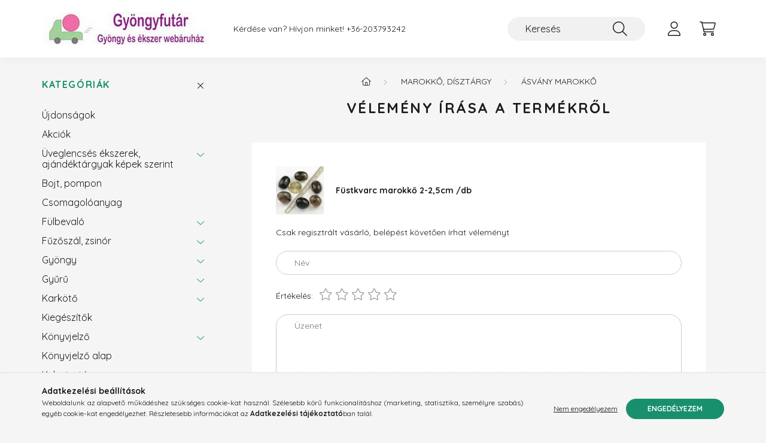

--- FILE ---
content_type: text/html; charset=UTF-8
request_url: https://gyongyfutar.hu/shop_artforum.php?cikk=MK-01-fustkvarc
body_size: 13340
content:
<!DOCTYPE html>
<html lang="hu">
    <head>
        <meta charset="utf-8">
<meta name="description" content="Vélemények a termékről, Füstkvarc marokkő 2-2,5cm /db, Gyöngyfutár Webáruház">
<meta name="robots" content="noindex, nofollow">
<meta http-equiv="X-UA-Compatible" content="IE=Edge">
<meta property="og:site_name" content="Gyöngyfutár Webáruház" />
<meta property="og:title" content="Füstkvarc marokkő 2-2,5cm /db - Vélemények a termékről - Gyö">
<meta property="og:description" content="Vélemények a termékről, Füstkvarc marokkő 2-2,5cm /db, Gyöngyfutár Webáruház">
<meta property="og:type" content="website">
<meta name="mobile-web-app-capable" content="yes">
<meta name="apple-mobile-web-app-capable" content="yes">
<meta name="MobileOptimized" content="320">
<meta name="HandheldFriendly" content="true">

<title>Füstkvarc marokkő 2-2,5cm /db - Vélemények a termékről - Gyö</title>


<script>
var service_type="shop";
var shop_url_main="https://gyongyfutar.hu";
var actual_lang="hu";
var money_len="0";
var money_thousend=" ";
var money_dec=",";
var shop_id=84824;
var unas_design_url="https:"+"/"+"/"+"gyongyfutar.hu"+"/"+"!common_design"+"/"+"base"+"/"+"002202"+"/";
var unas_design_code='002202';
var unas_base_design_code='2200';
var unas_design_ver=4;
var unas_design_subver=4;
var unas_shop_url='https://gyongyfutar.hu';
var responsive="yes";
var config_plus=new Array();
config_plus['product_tooltip']=1;
config_plus['cart_redirect']=1;
config_plus['money_type']='Ft';
config_plus['money_type_display']='Ft';
var lang_text=new Array();

var UNAS = UNAS || {};
UNAS.shop={"base_url":'https://gyongyfutar.hu',"domain":'gyongyfutar.hu',"username":'gyongyfutar.unas.hu',"id":84824,"lang":'hu',"currency_type":'Ft',"currency_code":'HUF',"currency_rate":'1',"currency_length":0,"base_currency_length":0,"canonical_url":''};
UNAS.design={"code":'002202',"page":'product_reviews'};
UNAS.api_auth="02dfa8e768b82dd7d558c8a5268dbd39";
UNAS.customer={"email":'',"id":0,"group_id":0,"without_registration":0};
UNAS.shop["category_id"]="958386";
UNAS.shop["only_private_customer_can_purchase"] = false;
 

UNAS.text = {
    "button_overlay_close": `Bezár`,
    "popup_window": `Felugró ablak`,
    "list": `lista`,
    "is_opened": `megnyitva`,
    "is_closed": `bezárva`,
    "consent_granted": `hozzájárulás megadva`,
    "consent_rejected": `hozzájárulás elutasítva`,
    "field_is_incorrect": `mező hibás`,
    "error_title": `Hiba!`,
    "product_variants": `termék változatok`,
    "product_added_to_cart": `A termék a kosárba került`,
    "product_added_to_cart_with_qty_problem": `A termékből csak [qty_added_to_cart] [qty_unit] került kosárba`,
    "product_removed_from_cart": `A termék törölve a kosárból`,
    "reg_title_name": `Név`,
    "reg_title_company_name": `Cégnév`,
    "number_of_items_in_cart": `Kosárban lévő tételek száma`,
    "cart_is_empty": `A kosár üres`,
    "cart_updated": `A kosár frissült`
};


UNAS.text["delete_from_favourites"]= `Törlés a kedvencek közül`;
UNAS.text["add_to_favourites"]= `Kedvencekhez`;






window.lazySizesConfig=window.lazySizesConfig || {};
window.lazySizesConfig.loadMode=1;
window.lazySizesConfig.loadHidden=false;

window.dataLayer = window.dataLayer || [];
function gtag(){dataLayer.push(arguments)};
gtag('js', new Date());
</script>

<script src="https://gyongyfutar.hu/!common_packages/jquery/jquery-3.2.1.js?mod_time=1690980617"></script>
<script src="https://gyongyfutar.hu/!common_packages/jquery/plugins/migrate/migrate.js?mod_time=1690980618"></script>
<script src="https://gyongyfutar.hu/!common_packages/jquery/plugins/autocomplete/autocomplete.js?mod_time=1751445028"></script>
<script src="https://gyongyfutar.hu/!common_packages/jquery/plugins/tools/overlay/overlay.js?mod_time=1759904162"></script>
<script src="https://gyongyfutar.hu/!common_packages/jquery/plugins/tools/toolbox/toolbox.expose.js?mod_time=1725517055"></script>
<script src="https://gyongyfutar.hu/!common_packages/jquery/plugins/lazysizes/lazysizes.min.js?mod_time=1690980618"></script>
<script src="https://gyongyfutar.hu/!common_packages/jquery/plugins/lazysizes/plugins/bgset/ls.bgset.min.js?mod_time=1753261540"></script>
<script src="https://gyongyfutar.hu/!common_packages/jquery/own/shop_common/exploded/common.js?mod_time=1762264375"></script>
<script src="https://gyongyfutar.hu/!common_packages/jquery/own/shop_common/exploded/common_overlay.js?mod_time=1759904162"></script>
<script src="https://gyongyfutar.hu/!common_packages/jquery/own/shop_common/exploded/common_shop_popup.js?mod_time=1759904162"></script>
<script src="https://gyongyfutar.hu/!common_packages/jquery/own/shop_common/exploded/page_product_reviews.js?mod_time=1751445028"></script>
<script src="https://gyongyfutar.hu/!common_packages/jquery/own/shop_common/exploded/function_favourites.js?mod_time=1725525526"></script>
<script src="https://gyongyfutar.hu/!common_packages/jquery/own/shop_common/exploded/function_recommend.js?mod_time=1751445028"></script>
<script src="https://gyongyfutar.hu/!common_packages/jquery/own/shop_common/exploded/function_product_print.js?mod_time=1725525526"></script>
<script src="https://gyongyfutar.hu/!common_packages/jquery/plugins/hoverintent/hoverintent.js?mod_time=1690980618"></script>
<script src="https://gyongyfutar.hu/!common_packages/jquery/own/shop_tooltip/shop_tooltip.js?mod_time=1759904162"></script>
<script src="https://gyongyfutar.hu/!common_design/base/002200/main.js?mod_time=1759904162"></script>
<script src="https://gyongyfutar.hu/!common_packages/jquery/plugins/flickity/v3/flickity.pkgd.min.js?mod_time=1759904162"></script>
<script src="https://gyongyfutar.hu/!common_packages/jquery/plugins/flickity/v3/as-nav-for.js?mod_time=1690980618"></script>
<script src="https://gyongyfutar.hu/!common_packages/jquery/plugins/toastr/toastr.min.js?mod_time=1690980618"></script>
<script src="https://gyongyfutar.hu/!common_packages/jquery/plugins/tippy/popper-2.4.4.min.js?mod_time=1690980618"></script>
<script src="https://gyongyfutar.hu/!common_packages/jquery/plugins/tippy/tippy-bundle.umd.min.js?mod_time=1690980618"></script>

<link href="https://gyongyfutar.hu/temp/shop_84824_e55abf1f667d6c0d46a81268ea445ca8.css?mod_time=1762254299" rel="stylesheet" type="text/css">

<link href="https://gyongyfutar.hu/shop_ordered/84824/design_pic/favicon.ico" rel="shortcut icon">
<script>
        var google_consent=1;
    
        gtag('consent', 'default', {
           'ad_storage': 'denied',
           'ad_user_data': 'denied',
           'ad_personalization': 'denied',
           'analytics_storage': 'denied',
           'functionality_storage': 'denied',
           'personalization_storage': 'denied',
           'security_storage': 'granted'
        });

    
        gtag('consent', 'update', {
           'ad_storage': 'denied',
           'ad_user_data': 'denied',
           'ad_personalization': 'denied',
           'analytics_storage': 'denied',
           'functionality_storage': 'denied',
           'personalization_storage': 'denied',
           'security_storage': 'granted'
        });

        </script>
    <script id='recaptchaScript' src='https://www.google.com/recaptcha/api.js' async defer></script>


        <meta content="width=device-width, initial-scale=1.0" name="viewport" />
        <link rel="preconnect" href="https://fonts.gstatic.com">
        <link rel="preload" href="https://fonts.googleapis.com/css2?family=Quicksand:wght@400;700&display=swap" as="style" />
        <link rel="stylesheet" href="https://fonts.googleapis.com/css2?family=Quicksand:wght@400;700&display=swap" media="print" onload="this.media='all'">
        <noscript>
            <link rel="stylesheet" href="https://fonts.googleapis.com/css2?family=Quicksand:wght@400;700&display=swap" />
        </noscript>
        
        
        
        
        
        

        
        
        
        
                    
            
            
            
            
            
            
            
            
            
                
    </head>

                
                
    
    
    
    
    
                     
    
    <body class='design_ver4 design_subver1 design_subver2 design_subver3 design_subver4' id="ud_shop_artforum">
    
    <div id="image_to_cart" style="display:none; position:absolute; z-index:100000;"></div>
<div class="overlay_common overlay_warning" id="overlay_cart_add"></div>
<script>$(document).ready(function(){ overlay_init("cart_add",{"onBeforeLoad":false}); });</script>
<div id="overlay_login_outer"></div>	
	<script>
	$(document).ready(function(){
	    var login_redir_init="";

		$("#overlay_login_outer").overlay({
			onBeforeLoad: function() {
                var login_redir_temp=login_redir_init;
                if (login_redir_act!="") {
                    login_redir_temp=login_redir_act;
                    login_redir_act="";
                }

									$.ajax({
						type: "GET",
						async: true,
						url: "https://gyongyfutar.hu/shop_ajax/ajax_popup_login.php",
						data: {
							shop_id:"84824",
							lang_master:"hu",
                            login_redir:login_redir_temp,
							explicit:"ok",
							get_ajax:"1"
						},
						success: function(data){
							$("#overlay_login_outer").html(data);
							if (unas_design_ver >= 5) $("#overlay_login_outer").modal('show');
							$('#overlay_login1 input[name=shop_pass_login]').keypress(function(e) {
								var code = e.keyCode ? e.keyCode : e.which;
								if(code.toString() == 13) {		
									document.form_login_overlay.submit();		
								}	
							});	
						}
					});
								},
			top: 50,
			mask: {
	color: "#000000",
	loadSpeed: 200,
	maskId: "exposeMaskOverlay",
	opacity: 0.7
},
			closeOnClick: (config_plus['overlay_close_on_click_forced'] === 1),
			onClose: function(event, overlayIndex) {
				$("#login_redir").val("");
			},
			load: false
		});
		
			});
	function overlay_login() {
		$(document).ready(function(){
			$("#overlay_login_outer").overlay().load();
		});
	}
	function overlay_login_remind() {
        if (unas_design_ver >= 5) {
            $("#overlay_remind").overlay().load();
        } else {
            $(document).ready(function () {
                $("#overlay_login_outer").overlay().close();
                setTimeout('$("#overlay_remind").overlay().load();', 250);
            });
        }
	}

    var login_redir_act="";
    function overlay_login_redir(redir) {
        login_redir_act=redir;
        $("#overlay_login_outer").overlay().load();
    }
	</script>  
	<div class="overlay_common overlay_info" id="overlay_remind"></div>
<script>$(document).ready(function(){ overlay_init("remind",[]); });</script>

	<script>
    	function overlay_login_error_remind() {
		$(document).ready(function(){
			load_login=0;
			$("#overlay_error").overlay().close();
			setTimeout('$("#overlay_remind").overlay().load();', 250);	
		});
	}
	</script>  
	<div class="overlay_common overlay_info" id="overlay_newsletter"></div>
<script>$(document).ready(function(){ overlay_init("newsletter",[]); });</script>

<script>
function overlay_newsletter() {
    $(document).ready(function(){
        $("#overlay_newsletter").overlay().load();
    });
}
</script>
<div class="overlay_common overlay_error" id="overlay_script"></div>
<script>$(document).ready(function(){ overlay_init("script",[]); });</script>
    <script>
    $(document).ready(function() {
        $.ajax({
            type: "GET",
            url: "https://gyongyfutar.hu/shop_ajax/ajax_stat.php",
            data: {master_shop_id:"84824",get_ajax:"1"}
        });
    });
    </script>
    

    <div id="container" class="page_shop_artforum">
                

        <header class="header js-header">
            <div class="header-inner js-header-inner">
                <div class="container">
                    <div class="row gutters-10 gutters-xl-20 flex-nowrap justify-content-center align-items-center py-3 py-lg-4 position-relative">
                        <div class="header__left col col-lg-auto">
                            <div class="header__left-inner d-flex align-items-center">
                                <button type="button" class="hamburger__btn dropdown--btn d-xl-none" id="hamburger__btn" aria-label="hamburger button" data-btn-for=".main__left">
                                    <span class="hamburger__btn-icon icon--hamburger"></span>
                                </button>
                                    <div id="header_logo_img" class="js-element header_logo logo" data-element-name="header_logo">
        <div class="header_logo-img-container">
            <div class="header_logo-img-wrapper">
                                                <a href="https://gyongyfutar.hu/">                    <picture>
                                                <source media="(max-width: 575.98px)" srcset="https://gyongyfutar.hu/!common_design/custom/gyongyfutar.unas.hu/element/layout_hu_header_logo-280x60_1_small.jpg?time=1669634490 102w, https://gyongyfutar.hu/!common_design/custom/gyongyfutar.unas.hu/element/layout_hu_header_logo-280x60_1_small_retina.jpg?time=1669634490 204w" sizes="102px"/>
                                                <source srcset="https://gyongyfutar.hu/!common_design/custom/gyongyfutar.unas.hu/element/layout_hu_header_logo-280x60_1_default.jpg?time=1669634490 1x, https://gyongyfutar.hu/!common_design/custom/gyongyfutar.unas.hu/element/layout_hu_header_logo-280x60_1_default_retina.jpg?time=1669634490 2x" />
                        <img                              src="https://gyongyfutar.hu/!common_design/custom/gyongyfutar.unas.hu/element/layout_hu_header_logo-280x60_1_default.jpg?time=1669634490"                             
                             alt="Gyöngyfutár Webáruház                        "/>
                    </picture>
                    </a>                                        </div>
        </div>
    </div>

                            </div>
                        </div>

                        <div class="header__right col-auto col-lg">
                            <div class="row gutters-10 align-items-center">
                                <div class="js-element header_text_section_2 d-none d-lg-block col col-xl-auto text-center text-xl-left" data-element-name="header_text_section_2">
            <div class="header_text_section_2-slide slide-1"><p>Kérdése van? Hívjon minket! <a href='tel:+36203793242'>+36-203793242</a></p></div>
    </div>

                                <div class="col-auto col-xl d-flex justify-content-end position-static">
                                    
                                    

                                    <button class="search-box__dropdown-btn dropdown--btn d-xl-none" aria-label="search button" type="button" data-btn-for=".search-box__dropdown">
                                        <span class="search-box__dropdown-btn-icon icon--search"></span>
                                    </button>
                                    <div class="search-box search-box__dropdown dropdown--content dropdown--content-till-lg" data-content-for=".search__dropdown-btn" data-content-direction="full">
                                        <div class="dropdown--content-inner search-box__inner position-relative js-search browser-is-chrome" id="box_search_content">
    <form name="form_include_search" id="form_include_search" action="https://gyongyfutar.hu/shop_search.php" method="get">
    <div class="box-search-group">
        <input data-stay-visible-breakpoint="1200" class="search-box__input ac_input form-control js-search-input" name="search"
               pattern=".{3,100}" id="box_search_input" value="" aria-label="Keresés"
               title="Hosszabb kereső kifejezést írj be!" placeholder="Keresés" type="search" maxlength="100" autocomplete="off"
               required        >
        <div class='search-box__search-btn-outer input-group-append' title='Keresés'>
            <button class='search-btn' aria-label="Keresés">
                <span class="search-btn-icon icon--search"></span>
            </button>
        </div>
        <div class="search__loading">
            <div class="loading-spinner--small"></div>
        </div>
    </div>
    <div class="search-box__mask"></div>
    </form>
    <div class="ac_results"></div>
</div>
<script>
    $(document).ready(function(){
        $(document).on('smartSearchInputLoseFocus', function(){
            if ($('.js-search-smart-autocomplete').length>0) {
                setTimeout(function () {
                    let height = $(window).height() - ($('.js-search-smart-autocomplete').offset().top - $(window).scrollTop()) - 20;
                    $('.search-smart-autocomplete').css('max-height', height + 'px');
                }, 300);
            }
        });
    });
</script>

                                    </div>

                                        <button type="button" class="profile__btn js-profile-btn dropdown--btn" id="profile__btn" data-orders="https://gyongyfutar.hu/shop_order_track.php" aria-label="profile button" data-btn-for=".profile__dropdown">
        <span class="profile__btn-icon icon--head"></span>
    </button>
    <div class="profile__dropdown dropdown--content" data-content-for=".profile__btn" data-content-direction="right">
        <div class="dropdown--content-inner">
                    <div class="profile__title">
                <span class="profile__title-icon icon--b-head"></span>
                <span class="profile__title-text">Belépés</span>
            </div>
            <div class='login-box__loggedout-container'>
                <form name="form_login" action="https://gyongyfutar.hu/shop_logincheck.php" method="post"><input name="file_back" type="hidden" value="/shop_artforum.php?cikk=MK-01-fustkvarc"><input type="hidden" name="login_redir" value="" id="login_redir">
                <div class="login-box__form-inner">
                    <div class="form-group login-box__input-field form-label-group">
                        <input name="shop_user_login" id="shop_user_login" aria-label="Email" placeholder='Email' type="text" maxlength="100" class="form-control" spellcheck="false" autocomplete="email" autocapitalize="off">
                        <label for="shop_user_login">Email</label>
                    </div>
                    <div class="form-group login-box__input-field form-label-group mb-4">
                        <input name="shop_pass_login" id="shop_pass_login" aria-label="Jelszó" placeholder="Jelszó" type="password" maxlength="100" class="form-control" spellcheck="false" autocomplete="current-password" autocapitalize="off">
                        <label for="shop_pass_login">Jelszó</label>
                    </div>
                    <div class="form-group text-center mb-4">
                        <button type="submit" class="btn btn-primary">Belép</button>
                    </div>
                                        <div class="line-separator"></div>
                    <div class="form-group text-center">
                        <div class="login-box__reg-btn-wrap">
                            <a class="login-box__reg-btn btn btn-secondary" href="https://gyongyfutar.hu/shop_reg.php?no_reg=0">Regisztráció</a>
                        </div>
                        <div class="login-box__remind-btn-wrap">
                            <button type="button" class="login-box__remind-btn btn btn-secondary" onclick="handleCloseDropdowns(); overlay_login_remind();">Elfelejtettem a jelszavamat</button>
                        </div>
                    </div>
                </div>
                </form>
            </div>
                </div>
    </div>


                                    <button class="cart-box__btn dropdown--btn js-cart-box-loaded-by-ajax" aria-label="cart button" type="button" data-btn-for=".cart-box__dropdown">
                                        <span class="cart-box__btn-icon icon--cart">
                                                <span id="box_cart_content" class="cart-box">            </span>
                                        </span>
                                    </button>
                                                                        <div class="cart-box__dropdown dropdown--content js-cart-box-dropdown" data-content-for=".cart-box__btn" data-content-direction="right">
                                        <div class="h-100 dropdown--content-inner" id="box_cart_content2">
                                            <div class="loading-spinner-wrapper text-center">
                                                <div class="loading-spinner--small" style="width:30px;height:30px;"></div>
                                            </div>
                                            <script>
                                                $(document).ready(function(){
                                                    $('.cart-box__btn').on('click', function(){
                                                        let $this_btn = $(this);
                                                        const $box_cart_2 = $("#box_cart_content2");

                                                        if (!$this_btn.hasClass('ajax-loading') && !$this_btn.hasClass('is-loaded')) {
                                                            $.ajax({
                                                                type: "GET",
                                                                async: true,
                                                                url: "https://gyongyfutar.hu/shop_ajax/ajax_box_cart.php?get_ajax=1&lang_master=hu&cart_num=2",
                                                                beforeSend:function(){
                                                                    $this_btn.addClass('ajax-loading');
                                                                    $box_cart_2.addClass('ajax-loading');
                                                                },
                                                                success: function (data) {
                                                                    $box_cart_2.html(data).removeClass('ajax-loading').addClass("is-loaded");
                                                                    $this_btn.removeClass('ajax-loading').addClass("is-loaded");

                                                                    const $box_cart_free_shipping_el = $(".js-cart-box-free-shipping", $box_cart_2);
                                                                    const $box_cart_sum_and_btns_el = $(".js-cart-box-sum-and-btns", $box_cart_2);
                                                                    const $box_cart_header_el = $(".js-cart-box-title", $box_cart_2);

                                                                    requestAnimationFrame(function() {
                                                                        if ($box_cart_free_shipping_el.length > 0 && $box_cart_free_shipping_el.css('display') != 'none') {
                                                                            root.style.setProperty("--cart-box-free-shipping-height", $box_cart_free_shipping_el.outerHeight(true) + "px");
                                                                        }
                                                                        if ($box_cart_header_el.length > 0 && $box_cart_header_el.css('display') != 'none') {
                                                                            root.style.setProperty("--cart-box-header-height", $box_cart_header_el.outerHeight(true) + "px");
                                                                        }
                                                                        root.style.setProperty("--cart-box-sum-and-btns", $box_cart_sum_and_btns_el.outerHeight(true) + "px");
                                                                    })
                                                                }
                                                            });
                                                        }
                                                    });
                                                });
                                            </script>
                                            
                                        </div>
                                    </div>
                                                                    </div>
                            </div>
                        </div>
                    </div>
                </div>
            </div>
        </header>
        
        <main class="main">
            <div class="container">
                <div class="row">
                                        <div class="main__left col-auto dropdown--content dropdown--content-till-lg" data-content-for=".hamburger__btn, .filter-top__filter-btn" data-content-direction="left">
                        <button class="main__left-btn-close btn-close d-xl-none" data-close-btn-for=".hamburger__btn, .main__left" type="button" aria-label="bezár" data-text="bezár"></button>
                        <div class="main__left-inner">
                            

                                                        <div id="box_container_shop_cat" class="box_container">
                                <div class="box box--closeable has-opened-content">
                                    <div class="box__title h4">
                                        <span class="box__title-text" onclick="boxContentOpener($(this));">Kategóriák</span>
                                        <button onclick="boxContentOpener($(this));"  aria-expanded="true" class="box__toggle-btn content-toggle-btn" aria-haspopup="listbox" type="button"></button>
                                    </div>
                                    <div class="box__content show js-box-content">
                                                <script>
    function navItemOpen($thisBtn) {
        let $thisParentSubmenu = $thisBtn.closest('.submenu');
        let $thisNavItem = $thisBtn.closest('.nav-item');
        let $thisSubmenu = $thisNavItem.find('.submenu').first();

        /*remove is-opened class form the rest menus (cat+plus)*/
        let $notThisOpenedNavItem = $thisParentSubmenu.find('.nav-item.show').not($thisNavItem);
        $notThisOpenedNavItem.find('.submenu.show').removeClass('show');
        $notThisOpenedNavItem.find('.submenu-toggle-btn').attr('aria-expanded','false');
        $notThisOpenedNavItem.removeClass('show');

        if ($thisNavItem.hasClass('show')) {
            $thisBtn.attr('aria-expanded','false');
            $thisNavItem.removeClass('show');
            $thisSubmenu.removeClass('show');
        } else {
            $thisBtn.attr('aria-expanded','true');
            $thisNavItem.addClass('show');
            $thisSubmenu.addClass('show');
        }
    }
    function catSubLoad($id,$ajaxUrl){
        let $navItem = $('.nav-item[data-id="'+$id+'"]');

        $.ajax({
            type: 'GET',
            url: $ajaxUrl,
            beforeSend: function(){
                $navItem.addClass('ajax-loading');
                setTimeout(function (){
                    if (!$navItem.hasClass('ajax-loaded')) {
                        $navItem.addClass('ajax-loader');
                    }
                }, 500);
            },
            success:function(data){
                $navItem.append(data);
                $("> .nav-link-wrapper > .submenu-toggle-btn", $navItem).attr('onclick','navItemOpen($(this));').trigger('click');
                $navItem.removeClass('ajax-loading ajax-loader').addClass('ajax-loaded');
            }
        });
    }
</script>

<ul id="nav__cat" class="navbar-nav js-navbar-nav">
            <li class="nav-item spec-item js-nav-item-new" data-id="new">
            <div class="nav-link-wrapper">
                <a class="nav-link" href="https://gyongyfutar.hu/shop_artspec.php?artspec=2">
                    Újdonságok
                                    </a>

                            </div>
                    </li>
            <li class="nav-item spec-item js-nav-item-akcio" data-id="akcio">
            <div class="nav-link-wrapper">
                <a class="nav-link" href="https://gyongyfutar.hu/shop_artspec.php?artspec=1">
                    Akciók
                                    </a>

                            </div>
                    </li>
            <li class="nav-item has-submenu js-nav-item-314289" data-id="314289">
            <div class="nav-link-wrapper">
                <a class="nav-link" href="https://gyongyfutar.hu/Uveglencses-ekszerek-ajandektargyak-kepek-szerint">
                    Üveglencsés ékszerek, ajándéktárgyak képek szerint
                                    </a>

                                <button                         onclick="catSubLoad('314289','https://gyongyfutar.hu/shop_ajax/ajax_box_cat.php?get_ajax=1&type=layout&change_lang=hu&level=1&key=314289&box_var_name=shop_cat&box_var_layout_cache=1&box_var_expand_cache=yes&box_var_layout_level0=0&box_var_layout=1&box_var_ajax=1&box_var_section=content&box_var_highlight=yes&box_var_type=expand&box_var_div=no&box_var_expand_cache_per_cats=1');" aria-expanded="false"
                                                class="content-toggle-btn submenu-toggle-btn" data-toggle="submenu" aria-haspopup="true" type="button">
                </button>
                            </div>
                    </li>
            <li class="nav-item js-nav-item-907416" data-id="907416">
            <div class="nav-link-wrapper">
                <a class="nav-link" href="https://gyongyfutar.hu/spl/907416/Bojt-pompon">
                    Bojt, pompon
                                    </a>

                            </div>
                    </li>
            <li class="nav-item js-nav-item-276392" data-id="276392">
            <div class="nav-link-wrapper">
                <a class="nav-link" href="https://gyongyfutar.hu/spl/276392/Csomagoloanyag">
                    Csomagolóanyag
                                    </a>

                            </div>
                    </li>
            <li class="nav-item has-submenu js-nav-item-608718" data-id="608718">
            <div class="nav-link-wrapper">
                <a class="nav-link" href="https://gyongyfutar.hu/sct/608718/Fulbevalo">
                    Fülbevaló
                                    </a>

                                <button                         onclick="catSubLoad('608718','https://gyongyfutar.hu/shop_ajax/ajax_box_cat.php?get_ajax=1&type=layout&change_lang=hu&level=1&key=608718&box_var_name=shop_cat&box_var_layout_cache=1&box_var_expand_cache=yes&box_var_layout_level0=0&box_var_layout=1&box_var_ajax=1&box_var_section=content&box_var_highlight=yes&box_var_type=expand&box_var_div=no&box_var_expand_cache_per_cats=1');" aria-expanded="false"
                                                class="content-toggle-btn submenu-toggle-btn" data-toggle="submenu" aria-haspopup="true" type="button">
                </button>
                            </div>
                    </li>
            <li class="nav-item has-submenu js-nav-item-205351" data-id="205351">
            <div class="nav-link-wrapper">
                <a class="nav-link" href="https://gyongyfutar.hu/sct/205351/Fuzoszal-zsinor">
                    Fűzőszál, zsinór
                                    </a>

                                <button                         onclick="catSubLoad('205351','https://gyongyfutar.hu/shop_ajax/ajax_box_cat.php?get_ajax=1&type=layout&change_lang=hu&level=1&key=205351&box_var_name=shop_cat&box_var_layout_cache=1&box_var_expand_cache=yes&box_var_layout_level0=0&box_var_layout=1&box_var_ajax=1&box_var_section=content&box_var_highlight=yes&box_var_type=expand&box_var_div=no&box_var_expand_cache_per_cats=1');" aria-expanded="false"
                                                class="content-toggle-btn submenu-toggle-btn" data-toggle="submenu" aria-haspopup="true" type="button">
                </button>
                            </div>
                    </li>
            <li class="nav-item has-submenu js-nav-item-756806" data-id="756806">
            <div class="nav-link-wrapper">
                <a class="nav-link" href="https://gyongyfutar.hu/sct/756806/Gyongy">
                    Gyöngy
                                    </a>

                                <button                         onclick="catSubLoad('756806','https://gyongyfutar.hu/shop_ajax/ajax_box_cat.php?get_ajax=1&type=layout&change_lang=hu&level=1&key=756806&box_var_name=shop_cat&box_var_layout_cache=1&box_var_expand_cache=yes&box_var_layout_level0=0&box_var_layout=1&box_var_ajax=1&box_var_section=content&box_var_highlight=yes&box_var_type=expand&box_var_div=no&box_var_expand_cache_per_cats=1');" aria-expanded="false"
                                                class="content-toggle-btn submenu-toggle-btn" data-toggle="submenu" aria-haspopup="true" type="button">
                </button>
                            </div>
                    </li>
            <li class="nav-item has-submenu js-nav-item-738385" data-id="738385">
            <div class="nav-link-wrapper">
                <a class="nav-link" href="https://gyongyfutar.hu/sct/738385/Gyuru">
                    Gyűrű
                                    </a>

                                <button                         onclick="catSubLoad('738385','https://gyongyfutar.hu/shop_ajax/ajax_box_cat.php?get_ajax=1&type=layout&change_lang=hu&level=1&key=738385&box_var_name=shop_cat&box_var_layout_cache=1&box_var_expand_cache=yes&box_var_layout_level0=0&box_var_layout=1&box_var_ajax=1&box_var_section=content&box_var_highlight=yes&box_var_type=expand&box_var_div=no&box_var_expand_cache_per_cats=1');" aria-expanded="false"
                                                class="content-toggle-btn submenu-toggle-btn" data-toggle="submenu" aria-haspopup="true" type="button">
                </button>
                            </div>
                    </li>
            <li class="nav-item has-submenu js-nav-item-517409" data-id="517409">
            <div class="nav-link-wrapper">
                <a class="nav-link" href="https://gyongyfutar.hu/sct/517409/Karkoto">
                    Karkötő
                                    </a>

                                <button                         onclick="catSubLoad('517409','https://gyongyfutar.hu/shop_ajax/ajax_box_cat.php?get_ajax=1&type=layout&change_lang=hu&level=1&key=517409&box_var_name=shop_cat&box_var_layout_cache=1&box_var_expand_cache=yes&box_var_layout_level0=0&box_var_layout=1&box_var_ajax=1&box_var_section=content&box_var_highlight=yes&box_var_type=expand&box_var_div=no&box_var_expand_cache_per_cats=1');" aria-expanded="false"
                                                class="content-toggle-btn submenu-toggle-btn" data-toggle="submenu" aria-haspopup="true" type="button">
                </button>
                            </div>
                    </li>
            <li class="nav-item js-nav-item-264928" data-id="264928">
            <div class="nav-link-wrapper">
                <a class="nav-link" href="https://gyongyfutar.hu/spl/264928/Kiegeszitok">
                    Kiegészítők
                                    </a>

                            </div>
                    </li>
            <li class="nav-item has-submenu js-nav-item-132160" data-id="132160">
            <div class="nav-link-wrapper">
                <a class="nav-link" href="https://gyongyfutar.hu/sct/132160/Konyvjelzo">
                    Könyvjelző
                                    </a>

                                <button                         onclick="catSubLoad('132160','https://gyongyfutar.hu/shop_ajax/ajax_box_cat.php?get_ajax=1&type=layout&change_lang=hu&level=1&key=132160&box_var_name=shop_cat&box_var_layout_cache=1&box_var_expand_cache=yes&box_var_layout_level0=0&box_var_layout=1&box_var_ajax=1&box_var_section=content&box_var_highlight=yes&box_var_type=expand&box_var_div=no&box_var_expand_cache_per_cats=1');" aria-expanded="false"
                                                class="content-toggle-btn submenu-toggle-btn" data-toggle="submenu" aria-haspopup="true" type="button">
                </button>
                            </div>
                    </li>
            <li class="nav-item js-nav-item-495668" data-id="495668">
            <div class="nav-link-wrapper">
                <a class="nav-link" href="https://gyongyfutar.hu/spl/495668/Konyvjelzo-alap">
                    Könyvjelző alap
                                    </a>

                            </div>
                    </li>
            <li class="nav-item has-submenu js-nav-item-126271" data-id="126271">
            <div class="nav-link-wrapper">
                <a class="nav-link" href="https://gyongyfutar.hu/sct/126271/Kulcstarto">
                    Kulcstartó
                                    </a>

                                <button                         onclick="catSubLoad('126271','https://gyongyfutar.hu/shop_ajax/ajax_box_cat.php?get_ajax=1&type=layout&change_lang=hu&level=1&key=126271&box_var_name=shop_cat&box_var_layout_cache=1&box_var_expand_cache=yes&box_var_layout_level0=0&box_var_layout=1&box_var_ajax=1&box_var_section=content&box_var_highlight=yes&box_var_type=expand&box_var_div=no&box_var_expand_cache_per_cats=1');" aria-expanded="false"
                                                class="content-toggle-btn submenu-toggle-btn" data-toggle="submenu" aria-haspopup="true" type="button">
                </button>
                            </div>
                    </li>
            <li class="nav-item has-submenu js-nav-item-632536" data-id="632536">
            <div class="nav-link-wrapper">
                <a class="nav-link" href="https://gyongyfutar.hu/sct/632536/Marokko-disztargy">
                    Marokkő, dísztárgy
                                    </a>

                                <button                         onclick="catSubLoad('632536','https://gyongyfutar.hu/shop_ajax/ajax_box_cat.php?get_ajax=1&type=layout&change_lang=hu&level=1&key=632536&box_var_name=shop_cat&box_var_layout_cache=1&box_var_expand_cache=yes&box_var_layout_level0=0&box_var_layout=1&box_var_ajax=1&box_var_section=content&box_var_highlight=yes&box_var_type=expand&box_var_div=no&box_var_expand_cache_per_cats=1');" aria-expanded="false"
                                                class="content-toggle-btn submenu-toggle-btn" data-toggle="submenu" aria-haspopup="true" type="button">
                </button>
                            </div>
                    </li>
            <li class="nav-item has-submenu js-nav-item-249357" data-id="249357">
            <div class="nav-link-wrapper">
                <a class="nav-link" href="https://gyongyfutar.hu/sct/249357/Medal-osszekoto-elem">
                    Medál, összekötő elem
                                    </a>

                                <button                         onclick="catSubLoad('249357','https://gyongyfutar.hu/shop_ajax/ajax_box_cat.php?get_ajax=1&type=layout&change_lang=hu&level=1&key=249357&box_var_name=shop_cat&box_var_layout_cache=1&box_var_expand_cache=yes&box_var_layout_level0=0&box_var_layout=1&box_var_ajax=1&box_var_section=content&box_var_highlight=yes&box_var_type=expand&box_var_div=no&box_var_expand_cache_per_cats=1');" aria-expanded="false"
                                                class="content-toggle-btn submenu-toggle-btn" data-toggle="submenu" aria-haspopup="true" type="button">
                </button>
                            </div>
                    </li>
            <li class="nav-item js-nav-item-334747" data-id="334747">
            <div class="nav-link-wrapper">
                <a class="nav-link" href="https://gyongyfutar.hu/spl/334747/Nyaklanc">
                    Nyaklánc
                                    </a>

                            </div>
                    </li>
            <li class="nav-item js-nav-item-813270" data-id="813270">
            <div class="nav-link-wrapper">
                <a class="nav-link" href="https://gyongyfutar.hu/spl/813270/Nyaklanc-medalhoz">
                    Nyaklánc medálhoz
                                    </a>

                            </div>
                    </li>
            <li class="nav-item has-submenu js-nav-item-325709" data-id="325709">
            <div class="nav-link-wrapper">
                <a class="nav-link" href="https://gyongyfutar.hu/sct/325709/Ragaszto-festek-lakk">
                    Ragasztó, festék, lakk
                                    </a>

                                <button                         onclick="catSubLoad('325709','https://gyongyfutar.hu/shop_ajax/ajax_box_cat.php?get_ajax=1&type=layout&change_lang=hu&level=1&key=325709&box_var_name=shop_cat&box_var_layout_cache=1&box_var_expand_cache=yes&box_var_layout_level0=0&box_var_layout=1&box_var_ajax=1&box_var_section=content&box_var_highlight=yes&box_var_type=expand&box_var_div=no&box_var_expand_cache_per_cats=1');" aria-expanded="false"
                                                class="content-toggle-btn submenu-toggle-btn" data-toggle="submenu" aria-haspopup="true" type="button">
                </button>
                            </div>
                    </li>
            <li class="nav-item js-nav-item-429026" data-id="429026">
            <div class="nav-link-wrapper">
                <a class="nav-link" href="https://gyongyfutar.hu/spl/429026/Rez-drot">
                    Réz drót
                                    </a>

                            </div>
                    </li>
            <li class="nav-item js-nav-item-856895" data-id="856895">
            <div class="nav-link-wrapper">
                <a class="nav-link" href="https://gyongyfutar.hu/spl/856895/Szerelek">
                    Szerelék
                                    </a>

                            </div>
                    </li>
            <li class="nav-item js-nav-item-603718" data-id="603718">
            <div class="nav-link-wrapper">
                <a class="nav-link" href="https://gyongyfutar.hu/spl/603718/Tavolkeleti-rivoli">
                    Távolkeleti rivoli
                                    </a>

                            </div>
                    </li>
            <li class="nav-item has-submenu js-nav-item-951909" data-id="951909">
            <div class="nav-link-wrapper">
                <a class="nav-link" href="https://gyongyfutar.hu/sct/951909/Uveglencse-kaboson">
                    Üveglencse, kaboson
                                    </a>

                                <button                         onclick="catSubLoad('951909','https://gyongyfutar.hu/shop_ajax/ajax_box_cat.php?get_ajax=1&type=layout&change_lang=hu&level=1&key=951909&box_var_name=shop_cat&box_var_layout_cache=1&box_var_expand_cache=yes&box_var_layout_level0=0&box_var_layout=1&box_var_ajax=1&box_var_section=content&box_var_highlight=yes&box_var_type=expand&box_var_div=no&box_var_expand_cache_per_cats=1');" aria-expanded="false"
                                                class="content-toggle-btn submenu-toggle-btn" data-toggle="submenu" aria-haspopup="true" type="button">
                </button>
                            </div>
                    </li>
            <li class="nav-item js-nav-item-505543" data-id="505543">
            <div class="nav-link-wrapper">
                <a class="nav-link" href="https://gyongyfutar.hu/Strasszko">
                    Strasszkő
                                    </a>

                            </div>
                    </li>
            <li class="nav-item js-nav-item-218528" data-id="218528">
            <div class="nav-link-wrapper">
                <a class="nav-link" href="https://gyongyfutar.hu/spl/218528/Szivarvanykristaly">
                    Szivárványkristály
                                    </a>

                            </div>
                    </li>
    </ul>
    
                                                			<ul id="nav__menu" class="navbar-nav js-navbar-nav">
				<li class="nav-item js-nav-item-248640">
			<div class="nav-link-wrapper">
				<a class="nav-link" href="https://gyongyfutar.hu/karkoto_meretezes">
					Karkötő méretezés
									</a>
							</div>
					</li>
		</ul>

    
                                    </div>
                                </div>
                                <script>
                                    function boxContentOpener($thisEl) {
                                        let $thisBox = $thisEl.closest('.box');
                                        let $thisBtn = $thisBox.find('.box__toggle-btn');

                                        if ($thisBox.hasClass('has-opened-content')) {
                                            $thisBtn.attr('aria-expanded','false').removeClass('open').addClass('close');
                                            $thisBox.removeClass('has-opened-content').find('.box__content').removeClass('show');
                                        } else {
                                            $thisBox.addClass('has-opened-content').find('.box__content').addClass('show');
                                            $thisBtn.attr('aria-expanded','true').removeClass('open').addClass('close')
                                        }
                                    }
                                </script>
                            </div>
                            
                                    
    

                                                        <div id="box_container_header_section" class="box_container d-lg-none">
                                <div class="box">        <div class="js-element header_text_section_2" data-element-name="header_text_section_2">
            <div class="header_text_section_2-slide slide-1"><p>Kérdése van? Hívjon minket! <a href='tel:+36203793242'>+36-203793242</a></p></div>
    </div>

    </div>
                            </div>
                            
                            
                            <div id='box_container_shop_top' class='box_container_1'>
                            <div class="box">
                                <div class="box__title h4">TOP termékek</div>
                                <div class="box__content js-box-content"><div id='box_top_content' class='box_content box_top_content'><div class='box_content_ajax' data-min-length='5'></div><script>
	$.ajax({
		type: "GET",
		async: true,
		url: "https://gyongyfutar.hu/shop_ajax/ajax_box_top.php",
		data: {
			box_id:"",
			unas_page:"0",
			cat_endid:"958386",
			get_ajax:1,
			shop_id:"84824",
			lang_master:"hu"
		},
		success: function(result){
			$("#box_top_content").html(result);
		}
	});
</script>
</div></div>
                            </div>
                            </div>

                                                        
                            
                            
                        </div>
                    </div>
                    
                                        <div class="main__right col px-0">
                            <nav id="breadcrumb" aria-label="breadcrumb">
                <div class="container">
                                <ol class="breadcrumb level-2">
                <li class="breadcrumb-item">
                                        <a class="breadcrumb-item breadcrumb-item--home" href="https://gyongyfutar.hu/sct/0/" aria-label="Főkategória" title="Főkategória"></a>
                                    </li>
                                <li class="breadcrumb-item">
                                        <a class="breadcrumb-item" href="https://gyongyfutar.hu/sct/632536/Marokko-disztargy">Marokkő, dísztárgy</a>
                                    </li>
                                <li class="breadcrumb-item">
                                        <a class="breadcrumb-item" href="https://gyongyfutar.hu/Marokko">Ásvány marokkő</a>
                                    </li>
                            </ol>
            <script>
                $("document").ready(function(){
                                                                        $(".js-nav-item-632536").addClass("has-active");
                                                                                                $(".js-nav-item-958386").addClass("has-active");
                                                            });
            </script>
                    </div>
            </nav>
                        
                        




<div id='page_artforum_content' class='page--artforum page_content artforum--type-1'>
    <div class="container">
            <script>
function forum_login() {
 var artforum_error=" Csak regisztrált vásárló, belépést követően írhat véleményt";
 $(document).ready(function(){
     overlay_load("warning",artforum_error,"");
 });
}
</script>

        
        <div class="writing-review__title main-title">Vélemény írása a termékről</div>
            <div class="writing-review__container container-max-md px-0">
                <div class="writing-review my-5">
                    <div class="writing-review__product-pic-name-wrap row no-gutters mb-4 align-items-center">
                                                    <div class="writing-review__product-pic-wrap col-auto">
                                <a href="https://gyongyfutar.hu/Fustkvarc-marokko-2-25cm-/db" title="Füstkvarc marokkő 2-2,5cm /db">
                                    <img width="80" height="80" src="https://gyongyfutar.hu/img/84824/MK-01-fustkvarc/80x80,r/MK-01-fustkvarc.jpg?time=1658148548" srcset="https://gyongyfutar.hu/img/84824/MK-01-fustkvarc/160x160,r/MK-01-fustkvarc.jpg?time=1658148548 2x" alt="Füstkvarc marokkő 2-2,5cm /db" title="Füstkvarc marokkő 2-2,5cm /db" id="main_image_MK__unas__01__unas__fustkvarc" />
                                </a>
                            </div>
                        
                        <div class="writing-review__product-name-wrap col pl-4">
                            <a href="https://gyongyfutar.hu/Fustkvarc-marokko-2-25cm-/db">
                                                                    <h1 class='writing-review__product-name font-weight-bold font-m mb-0'>Füstkvarc marokkő 2-2,5cm /db</h1>
                                                            </a>
                        </div>
                    </div>

                    <form method="post" id="page_artforum_form" action="https://gyongyfutar.hu/shop_artforum.php"  name="form_forum">
<input type="hidden" value="ok" name="new_opin" />
<input type="hidden" value="Füstkvarc marokkő 2-2,5cm /db" name="termek_nev" />
<input type="hidden" value="MK-01-fustkvarc" name="cikk" />

                                            <div class="writing-review__info my-4"> Csak regisztrált vásárló, belépést követően írhat véleményt</div>
                                        
                    <div class="writing-review__form-inner">
                        <div class="form-row">
                            <div class="col-sm">
                                <div class="form-group form-label-group">
                                    <input class="form-control" name="forum_name" placeholder="Név" id="forum_name" type="text" maxlength="100" value=""/>
                                    <label for="forum_name" class="fixed">Név</label>
                                    <div class="invalid-feedback">Kötelező!</div>
                                </div>
                            </div>
                                                    </div>

                        <div class="form-group mt-1 mb-4" id="page_artforum_write_score">
                            <div class="writing-review__score d-flex align-items-baseline">
                                <div class="writing-review__score-label mr-3">Értékelés:</div>
                                <div class="writing-review__score-value">
                                    <div class="writing-review__stars stars flex-row-reverse">
                                        <input id="rating-5" class="form-control star-radio" name="forum_score" type="radio" value="5" />
                                        <label for="rating-5" class="star-label star star--empty"></label>
                                        <input id="rating-4" class="form-control star-radio" name="forum_score" type="radio" value="4" />
                                        <label for="rating-4" class="star-label star star--empty"></label>
                                        <input id="rating-3" class="form-control star-radio" name="forum_score" type="radio" value="3" />
                                        <label for="rating-3" class="star-label star star--empty"></label>
                                        <input id="rating-2" class="form-control star-radio" name="forum_score" type="radio" value="2" />
                                        <label for="rating-2" class="star-label star star--empty"></label>
                                        <input id="rating-1" class="form-control star-radio" name="forum_score" type="radio" value="1" />
                                        <label for="rating-1" class="star-label star star--empty"></label>
                                    </div>
                                </div>
                            </div>
                            <input type="hidden" class="form-control" name="feedback" value="0">
                            <div class="invalid-feedback">Kötelező!</div>
                        </div>

                        <div class="form-group form-label-group">
                            <textarea class="form-control" name="forum_message" placeholder="Üzenet" id="forum_message" rows="" cols=""></textarea>
                            <label for="forum_message">Üzenet</label>
                            <div class="invalid-feedback">Kötelező!</div>
                        </div>

                        
                        
                        <div class="form-group" id="writing-review__policy">
                            <div class="custom-control custom-checkbox font-s">
                                <input class="custom-control-input" name="forum_privacy_policy" id="forum_privacy_policy" type="checkbox" value="1" />
                                <label class="custom-control-label" for="forum_privacy_policy">Hozzájárulok az adataim kezeléséhez és elfogadom az <a href="https://gyongyfutar.hu/shop_help.php?tab=privacy_policy" target="_blank" class="text_normal"><b>Adatkezelési tájékoztató</b></a>t.</label>
                                <div class="invalid-feedback">Nem fogadtad el az Adatkezelési tájékoztatót!</div>
                            </div>
                        </div>

                        <div class="form-group text-center" id="reviews__btn-wrap">
                                                            <script>
    function recaptcha_callback(temp) {
        $("#recaptcha_response").val(temp);
        forum_login();
    }
</script>
<input type="hidden" value="" name="recaptcha_response" id="recaptcha_response" />
                                <button class="reviews__btn g-recaptcha btn btn-primary" data-sitekey="6Ld6jrEqAAAAAHLVEu1QShMYusWsYVIgkq6JEeQb" data-callback="recaptcha_callback" data-badge="bottomleft">Elküld</button>
                                                    </div>
                    </div>
                    </form>
                </div>
                <a class="artforum__btn-back btn btn--2" href="https://gyongyfutar.hu/Fustkvarc-marokko-2-25cm-/db#artdet__art-forum">Vissza</a>
            </div>
        </div>
        </div>
</div>
                                            </div>
                                    </div>
            </div>
        </main>

                <footer>
            <div class="footer">
                <div class="footer-container container-max-xl">
                    <div class="footer__navigation">
                        <div class="row gutters-10">
                            <nav class="footer__nav footer__nav-1 col-6 col-lg-3 mb-5 mb-lg-3">    <div class="js-element footer_v2_menu_1" data-element-name="footer_v2_menu_1">
                    <div class="footer__header h5">
                Oldaltérkép
            </div>
                                        <ul>
<li><a href="https://gyongyfutar.hu/">Nyitóoldal</a></li>
<li><a href="https://gyongyfutar.hu/sct/0/">Termékek</a></li>
</ul>
            </div>

</nav>
                            <nav class="footer__nav footer__nav-2 col-6 col-lg-3 mb-5 mb-lg-3">    <div class="js-element footer_v2_menu_2" data-element-name="footer_v2_menu_2">
                    <div class="footer__header h5">
                Vásárlói fiók
            </div>
                                        
<ul>
<li><a href="javascript:overlay_login();">Belépés</a></li>
<li><a href="https://gyongyfutar.hu/shop_reg.php">Regisztráció</a></li>
<li><a href="https://gyongyfutar.hu/shop_order_track.php">Profilom</a></li>
<li><a href="https://gyongyfutar.hu/shop_cart.php">Kosár</a></li>
<li><a href="https://gyongyfutar.hu/shop_order_track.php?tab=favourites">Kedvenceim</a></li>
</ul>
            </div>

</nav>
                            <nav class="footer__nav footer__nav-3 col-6 col-lg-3 mb-5 mb-lg-3">    <div class="js-element footer_v2_menu_3" data-element-name="footer_v2_menu_3">
                    <div class="footer__header h5">
                Információk
            </div>
                                        
<ul>
<li><a href="https://gyongyfutar.hu/shop_help.php?tab=terms">Általános szerződési feltételek</a></li>
<li><a href="https://gyongyfutar.hu/shop_help.php?tab=privacy_policy">Adatkezelési tájékoztató</a></li>
<li><a href="https://gyongyfutar.hu/shop_contact.php?tab=payment">Fizetés</a></li>
<li><a href="https://gyongyfutar.hu/shop_contact.php?tab=shipping">Szállítás</a></li>
<li><a href="https://gyongyfutar.hu/shop_contact.php">Elérhetőségek</a></li>
</ul>
            </div>

</nav>
                            <nav class="footer__nav footer__nav-4 col-6 col-lg-3 mb-5 mb-lg-3">
                                    <div class="js-element footer_v2_menu_4 footer_contact" data-element-name="footer_v2_menu_4">
                    <div class="footer__header h5">
                Vörösné Horváth Helga e.v.
            </div>
                                        <p><a href="https://maps.google.com/?q=6300+Kalocsa%2C+Nagymez%C5%91+u.+5." target="_blank">6300 Kalocsa, Nagymező u. 5.</a></p>
                                <p><a href="tel:+36-203793242" target="_blank">+36-203793242</a></p>
                                <p><a href="mailto:info@gyongyfutar.hu" target="_blank">info@gyongyfutar.hu</a></p>
            </div>


                                <div class="footer_social footer_v2_social">
                                    <ul class="footer__list d-flex list--horizontal">
                                        

                                        <li><button type="button" class="cookie-alert__btn-open btn btn-square-lg icon--cookie" id="cookie_alert_close" onclick="cookie_alert_action(0,-1)" title="Adatkezelési beállítások"></button></li>
                                    </ul>
                                </div>
                            </nav>
                        </div>
                    </div>
                </div>
                <script>	$(document).ready(function () {			$("#provider_link_click").click(function(e) {			window.open("https://unas.hu/?utm_source=84824&utm_medium=ref&utm_campaign=shop_provider");		});	});</script><a id='provider_link_click' href='#' class='text_normal has-img' title='Webáruház készítés'><img src='https://gyongyfutar.hu/!common_design/own/image/logo_unas_dark.svg' width='60' height='15' alt='Webáruház készítés' title='Webáruház készítés' loading='lazy'></a>
            </div>

            <div class="partners">
                <div class="partners__container container d-flex flex-wrap align-items-center justify-content-center">
                    
                    
                    
                </div>
            </div>
        </footer>
            </div>

    <button class="back_to_top btn btn-square-lg icon--chevron-up" type="button" aria-label="jump to top button"></button>

    <script>
/* <![CDATA[ */
function add_to_favourites(value,cikk,id,id_outer,master_key) {
    var temp_cikk_id=cikk.replace(/-/g,'__unas__');
    if($("#"+id).hasClass("remove_favourites")){
	    $.ajax({
	    	type: "POST",
	    	url: "https://gyongyfutar.hu/shop_ajax/ajax_favourites.php",
	    	data: "get_ajax=1&action=remove&cikk="+cikk+"&shop_id=84824",
	    	success: function(result){
	    		if(result=="OK") {
                var product_array = {};
                product_array["sku"] = cikk;
                product_array["sku_id"] = temp_cikk_id;
                product_array["master_key"] = master_key;
                $(document).trigger("removeFromFavourites", product_array);                if (google_analytics==1) gtag("event", "remove_from_wishlist", { 'sku':cikk });	    		    if ($(".page_artdet_func_favourites_"+temp_cikk_id).attr("alt")!="") $(".page_artdet_func_favourites_"+temp_cikk_id).attr("alt","Kedvencekhez");
	    		    if ($(".page_artdet_func_favourites_"+temp_cikk_id).attr("title")!="") $(".page_artdet_func_favourites_"+temp_cikk_id).attr("title","Kedvencekhez");
	    		    $(".page_artdet_func_favourites_text_"+temp_cikk_id).html("Kedvencekhez");
	    		    $(".page_artdet_func_favourites_"+temp_cikk_id).removeClass("remove_favourites");
	    		    $(".page_artdet_func_favourites_outer_"+temp_cikk_id).removeClass("added");
	    		}
	    	}
    	});
    } else {
	    $.ajax({
	    	type: "POST",
	    	url: "https://gyongyfutar.hu/shop_ajax/ajax_favourites.php",
	    	data: "get_ajax=1&action=add&cikk="+cikk+"&shop_id=84824",
	    	dataType: "JSON",
	    	success: function(result){
                var product_array = {};
                product_array["sku"] = cikk;
                product_array["sku_id"] = temp_cikk_id;
                product_array["master_key"] = master_key;
                product_array["event_id"] = result.event_id;
                $(document).trigger("addToFavourites", product_array);	    		if(result.success) {
	    		    if ($(".page_artdet_func_favourites_"+temp_cikk_id).attr("alt")!="") $(".page_artdet_func_favourites_"+temp_cikk_id).attr("alt","Törlés a kedvencek közül");
	    		    if ($(".page_artdet_func_favourites_"+temp_cikk_id).attr("title")!="") $(".page_artdet_func_favourites_"+temp_cikk_id).attr("title","Törlés a kedvencek közül");
	    		    $(".page_artdet_func_favourites_text_"+temp_cikk_id).html("Törlés a kedvencek közül");
	    		    $(".page_artdet_func_favourites_"+temp_cikk_id).addClass("remove_favourites");
	    		    $(".page_artdet_func_favourites_outer_"+temp_cikk_id).addClass("added");
	    		}
	    	}
    	});
     }
  }
var get_ajax=1;

    function calc_search_input_position(search_inputs) {
        let search_input = $(search_inputs).filter(':visible').first();
        if (search_input.length) {
            const offset = search_input.offset();
            const width = search_input.outerWidth(true);
            const height = search_input.outerHeight(true);
            const left = offset.left;
            const top = offset.top - $(window).scrollTop();

            document.documentElement.style.setProperty("--search-input-left-distance", `${left}px`);
            document.documentElement.style.setProperty("--search-input-right-distance", `${left + width}px`);
            document.documentElement.style.setProperty("--search-input-bottom-distance", `${top + height}px`);
            document.documentElement.style.setProperty("--search-input-height", `${height}px`);
        }
    }

    var autocomplete_width;
    var small_search_box;
    var result_class;

    function change_box_search(plus_id) {
        result_class = 'ac_results'+plus_id;
        $("."+result_class).css("display","none");
        autocomplete_width = $("#box_search_content" + plus_id + " #box_search_input" + plus_id).outerWidth(true);
        small_search_box = '';

                if (autocomplete_width < 160) autocomplete_width = 160;
        if (autocomplete_width < 280) {
            small_search_box = ' small_search_box';
            $("."+result_class).addClass("small_search_box");
        } else {
            $("."+result_class).removeClass("small_search_box");
        }
        
        const search_input = $("#box_search_input"+plus_id);
                search_input.autocomplete().setOptions({ width: autocomplete_width, resultsClass: result_class, resultsClassPlus: small_search_box });
    }

    function init_box_search(plus_id) {
        const search_input = $("#box_search_input"+plus_id);

        
        
        change_box_search(plus_id);
        $(window).resize(function(){
            change_box_search(plus_id);
        });

        search_input.autocomplete("https://gyongyfutar.hu/shop_ajax/ajax_box_search.php", {
            width: autocomplete_width,
            resultsClass: result_class,
            resultsClassPlus: small_search_box,
            minChars: 3,
            max: 10,
            extraParams: {
                'shop_id':'84824',
                'lang_master':'hu',
                'get_ajax':'1',
                'search': function() {
                    return search_input.val();
                }
            },
            onSelect: function() {
                var temp_search = search_input.val();

                if (temp_search.indexOf("unas_category_link") >= 0){
                    search_input.val("");
                    temp_search = temp_search.replace('unas_category_link¤','');
                    window.location.href = temp_search;
                } else {
                                        $("#form_include_search"+plus_id).submit();
                }
            },
            selectFirst: false,
                });
    }
    $(document).ready(function() {init_box_search("");});
$(document).ready(function(){
    setTimeout(function() {

        
    }, 300);

});

/* ]]> */
</script>


<script type="application/ld+json">{"@context":"https:\/\/schema.org\/","@type":"BreadcrumbList","itemListElement":[{"@type":"ListItem","position":1,"name":"Marokk\u0151, d\u00edszt\u00e1rgy","item":"https:\/\/gyongyfutar.hu\/sct\/632536\/Marokko-disztargy"},{"@type":"ListItem","position":2,"name":"\u00c1sv\u00e1ny marokk\u0151","item":"https:\/\/gyongyfutar.hu\/Marokko"}]}</script>

<script type="application/ld+json">{"@context":"https:\/\/schema.org\/","@type":"WebSite","url":"https:\/\/gyongyfutar.hu\/","name":"Gy\u00f6ngyfut\u00e1r Web\u00e1ruh\u00e1z","potentialAction":{"@type":"SearchAction","target":"https:\/\/gyongyfutar.hu\/shop_search.php?search={search_term}","query-input":"required name=search_term"}}</script>
<div class="cookie-alert cookie_alert_1" id="cookie_alert">
    <div class="cookie-alert__inner bg-1 py-4 border-top" id="cookie_alert_open">
        <div class="container">
            <div class="row align-items-md-end">
                <div class="col-md">
                    <div class="cookie-alert__title font-weight-bold">Adatkezelési beállítások</div>
                    <div class="cookie-alert__text font-s text-justify">Weboldalunk az alapvető működéshez szükséges cookie-kat használ. Szélesebb körű funkcionalitáshoz (marketing, statisztika, személyre szabás) egyéb cookie-kat engedélyezhet. Részletesebb információkat az <a href="https://gyongyfutar.hu/shop_help.php?tab=privacy_policy" target="_blank" class="text_normal"><b>Adatkezelési tájékoztató</b></a>ban talál.</div>
                                    </div>
                <div class="col-md-auto">
                    <div class="cookie-alert__btns text-center text-md-right">
                        <button class="cookie-alert__btn-not-allow btn btn-sm btn-link px-3 mt-3 mt-md-0" type="button" onclick='cookie_alert_action(1,0)'>Nem engedélyezem</button>
                        <button class='cookie-alert__btn-allow btn btn-sm btn-primary mt-3 mt-md-0' type='button' onclick='cookie_alert_action(1,1)'>Engedélyezem</button>
                    </div>
                </div>
            </div>
        </div>
    </div>
</div>
<script>
    $(".cookie-alert__btn-open").show();
</script>

    </body>
    
</html>

--- FILE ---
content_type: text/html; charset=utf-8
request_url: https://www.google.com/recaptcha/api2/anchor?ar=1&k=6Ld6jrEqAAAAAHLVEu1QShMYusWsYVIgkq6JEeQb&co=aHR0cHM6Ly9neW9uZ3lmdXRhci5odTo0NDM.&hl=en&v=cLm1zuaUXPLFw7nzKiQTH1dX&size=invisible&badge=bottomleft&anchor-ms=20000&execute-ms=15000&cb=sxu026llazf
body_size: 45167
content:
<!DOCTYPE HTML><html dir="ltr" lang="en"><head><meta http-equiv="Content-Type" content="text/html; charset=UTF-8">
<meta http-equiv="X-UA-Compatible" content="IE=edge">
<title>reCAPTCHA</title>
<style type="text/css">
/* cyrillic-ext */
@font-face {
  font-family: 'Roboto';
  font-style: normal;
  font-weight: 400;
  src: url(//fonts.gstatic.com/s/roboto/v18/KFOmCnqEu92Fr1Mu72xKKTU1Kvnz.woff2) format('woff2');
  unicode-range: U+0460-052F, U+1C80-1C8A, U+20B4, U+2DE0-2DFF, U+A640-A69F, U+FE2E-FE2F;
}
/* cyrillic */
@font-face {
  font-family: 'Roboto';
  font-style: normal;
  font-weight: 400;
  src: url(//fonts.gstatic.com/s/roboto/v18/KFOmCnqEu92Fr1Mu5mxKKTU1Kvnz.woff2) format('woff2');
  unicode-range: U+0301, U+0400-045F, U+0490-0491, U+04B0-04B1, U+2116;
}
/* greek-ext */
@font-face {
  font-family: 'Roboto';
  font-style: normal;
  font-weight: 400;
  src: url(//fonts.gstatic.com/s/roboto/v18/KFOmCnqEu92Fr1Mu7mxKKTU1Kvnz.woff2) format('woff2');
  unicode-range: U+1F00-1FFF;
}
/* greek */
@font-face {
  font-family: 'Roboto';
  font-style: normal;
  font-weight: 400;
  src: url(//fonts.gstatic.com/s/roboto/v18/KFOmCnqEu92Fr1Mu4WxKKTU1Kvnz.woff2) format('woff2');
  unicode-range: U+0370-0377, U+037A-037F, U+0384-038A, U+038C, U+038E-03A1, U+03A3-03FF;
}
/* vietnamese */
@font-face {
  font-family: 'Roboto';
  font-style: normal;
  font-weight: 400;
  src: url(//fonts.gstatic.com/s/roboto/v18/KFOmCnqEu92Fr1Mu7WxKKTU1Kvnz.woff2) format('woff2');
  unicode-range: U+0102-0103, U+0110-0111, U+0128-0129, U+0168-0169, U+01A0-01A1, U+01AF-01B0, U+0300-0301, U+0303-0304, U+0308-0309, U+0323, U+0329, U+1EA0-1EF9, U+20AB;
}
/* latin-ext */
@font-face {
  font-family: 'Roboto';
  font-style: normal;
  font-weight: 400;
  src: url(//fonts.gstatic.com/s/roboto/v18/KFOmCnqEu92Fr1Mu7GxKKTU1Kvnz.woff2) format('woff2');
  unicode-range: U+0100-02BA, U+02BD-02C5, U+02C7-02CC, U+02CE-02D7, U+02DD-02FF, U+0304, U+0308, U+0329, U+1D00-1DBF, U+1E00-1E9F, U+1EF2-1EFF, U+2020, U+20A0-20AB, U+20AD-20C0, U+2113, U+2C60-2C7F, U+A720-A7FF;
}
/* latin */
@font-face {
  font-family: 'Roboto';
  font-style: normal;
  font-weight: 400;
  src: url(//fonts.gstatic.com/s/roboto/v18/KFOmCnqEu92Fr1Mu4mxKKTU1Kg.woff2) format('woff2');
  unicode-range: U+0000-00FF, U+0131, U+0152-0153, U+02BB-02BC, U+02C6, U+02DA, U+02DC, U+0304, U+0308, U+0329, U+2000-206F, U+20AC, U+2122, U+2191, U+2193, U+2212, U+2215, U+FEFF, U+FFFD;
}
/* cyrillic-ext */
@font-face {
  font-family: 'Roboto';
  font-style: normal;
  font-weight: 500;
  src: url(//fonts.gstatic.com/s/roboto/v18/KFOlCnqEu92Fr1MmEU9fCRc4AMP6lbBP.woff2) format('woff2');
  unicode-range: U+0460-052F, U+1C80-1C8A, U+20B4, U+2DE0-2DFF, U+A640-A69F, U+FE2E-FE2F;
}
/* cyrillic */
@font-face {
  font-family: 'Roboto';
  font-style: normal;
  font-weight: 500;
  src: url(//fonts.gstatic.com/s/roboto/v18/KFOlCnqEu92Fr1MmEU9fABc4AMP6lbBP.woff2) format('woff2');
  unicode-range: U+0301, U+0400-045F, U+0490-0491, U+04B0-04B1, U+2116;
}
/* greek-ext */
@font-face {
  font-family: 'Roboto';
  font-style: normal;
  font-weight: 500;
  src: url(//fonts.gstatic.com/s/roboto/v18/KFOlCnqEu92Fr1MmEU9fCBc4AMP6lbBP.woff2) format('woff2');
  unicode-range: U+1F00-1FFF;
}
/* greek */
@font-face {
  font-family: 'Roboto';
  font-style: normal;
  font-weight: 500;
  src: url(//fonts.gstatic.com/s/roboto/v18/KFOlCnqEu92Fr1MmEU9fBxc4AMP6lbBP.woff2) format('woff2');
  unicode-range: U+0370-0377, U+037A-037F, U+0384-038A, U+038C, U+038E-03A1, U+03A3-03FF;
}
/* vietnamese */
@font-face {
  font-family: 'Roboto';
  font-style: normal;
  font-weight: 500;
  src: url(//fonts.gstatic.com/s/roboto/v18/KFOlCnqEu92Fr1MmEU9fCxc4AMP6lbBP.woff2) format('woff2');
  unicode-range: U+0102-0103, U+0110-0111, U+0128-0129, U+0168-0169, U+01A0-01A1, U+01AF-01B0, U+0300-0301, U+0303-0304, U+0308-0309, U+0323, U+0329, U+1EA0-1EF9, U+20AB;
}
/* latin-ext */
@font-face {
  font-family: 'Roboto';
  font-style: normal;
  font-weight: 500;
  src: url(//fonts.gstatic.com/s/roboto/v18/KFOlCnqEu92Fr1MmEU9fChc4AMP6lbBP.woff2) format('woff2');
  unicode-range: U+0100-02BA, U+02BD-02C5, U+02C7-02CC, U+02CE-02D7, U+02DD-02FF, U+0304, U+0308, U+0329, U+1D00-1DBF, U+1E00-1E9F, U+1EF2-1EFF, U+2020, U+20A0-20AB, U+20AD-20C0, U+2113, U+2C60-2C7F, U+A720-A7FF;
}
/* latin */
@font-face {
  font-family: 'Roboto';
  font-style: normal;
  font-weight: 500;
  src: url(//fonts.gstatic.com/s/roboto/v18/KFOlCnqEu92Fr1MmEU9fBBc4AMP6lQ.woff2) format('woff2');
  unicode-range: U+0000-00FF, U+0131, U+0152-0153, U+02BB-02BC, U+02C6, U+02DA, U+02DC, U+0304, U+0308, U+0329, U+2000-206F, U+20AC, U+2122, U+2191, U+2193, U+2212, U+2215, U+FEFF, U+FFFD;
}
/* cyrillic-ext */
@font-face {
  font-family: 'Roboto';
  font-style: normal;
  font-weight: 900;
  src: url(//fonts.gstatic.com/s/roboto/v18/KFOlCnqEu92Fr1MmYUtfCRc4AMP6lbBP.woff2) format('woff2');
  unicode-range: U+0460-052F, U+1C80-1C8A, U+20B4, U+2DE0-2DFF, U+A640-A69F, U+FE2E-FE2F;
}
/* cyrillic */
@font-face {
  font-family: 'Roboto';
  font-style: normal;
  font-weight: 900;
  src: url(//fonts.gstatic.com/s/roboto/v18/KFOlCnqEu92Fr1MmYUtfABc4AMP6lbBP.woff2) format('woff2');
  unicode-range: U+0301, U+0400-045F, U+0490-0491, U+04B0-04B1, U+2116;
}
/* greek-ext */
@font-face {
  font-family: 'Roboto';
  font-style: normal;
  font-weight: 900;
  src: url(//fonts.gstatic.com/s/roboto/v18/KFOlCnqEu92Fr1MmYUtfCBc4AMP6lbBP.woff2) format('woff2');
  unicode-range: U+1F00-1FFF;
}
/* greek */
@font-face {
  font-family: 'Roboto';
  font-style: normal;
  font-weight: 900;
  src: url(//fonts.gstatic.com/s/roboto/v18/KFOlCnqEu92Fr1MmYUtfBxc4AMP6lbBP.woff2) format('woff2');
  unicode-range: U+0370-0377, U+037A-037F, U+0384-038A, U+038C, U+038E-03A1, U+03A3-03FF;
}
/* vietnamese */
@font-face {
  font-family: 'Roboto';
  font-style: normal;
  font-weight: 900;
  src: url(//fonts.gstatic.com/s/roboto/v18/KFOlCnqEu92Fr1MmYUtfCxc4AMP6lbBP.woff2) format('woff2');
  unicode-range: U+0102-0103, U+0110-0111, U+0128-0129, U+0168-0169, U+01A0-01A1, U+01AF-01B0, U+0300-0301, U+0303-0304, U+0308-0309, U+0323, U+0329, U+1EA0-1EF9, U+20AB;
}
/* latin-ext */
@font-face {
  font-family: 'Roboto';
  font-style: normal;
  font-weight: 900;
  src: url(//fonts.gstatic.com/s/roboto/v18/KFOlCnqEu92Fr1MmYUtfChc4AMP6lbBP.woff2) format('woff2');
  unicode-range: U+0100-02BA, U+02BD-02C5, U+02C7-02CC, U+02CE-02D7, U+02DD-02FF, U+0304, U+0308, U+0329, U+1D00-1DBF, U+1E00-1E9F, U+1EF2-1EFF, U+2020, U+20A0-20AB, U+20AD-20C0, U+2113, U+2C60-2C7F, U+A720-A7FF;
}
/* latin */
@font-face {
  font-family: 'Roboto';
  font-style: normal;
  font-weight: 900;
  src: url(//fonts.gstatic.com/s/roboto/v18/KFOlCnqEu92Fr1MmYUtfBBc4AMP6lQ.woff2) format('woff2');
  unicode-range: U+0000-00FF, U+0131, U+0152-0153, U+02BB-02BC, U+02C6, U+02DA, U+02DC, U+0304, U+0308, U+0329, U+2000-206F, U+20AC, U+2122, U+2191, U+2193, U+2212, U+2215, U+FEFF, U+FFFD;
}

</style>
<link rel="stylesheet" type="text/css" href="https://www.gstatic.com/recaptcha/releases/cLm1zuaUXPLFw7nzKiQTH1dX/styles__ltr.css">
<script nonce="WGvbYYcKtOUtg277WSQuFw" type="text/javascript">window['__recaptcha_api'] = 'https://www.google.com/recaptcha/api2/';</script>
<script type="text/javascript" src="https://www.gstatic.com/recaptcha/releases/cLm1zuaUXPLFw7nzKiQTH1dX/recaptcha__en.js" nonce="WGvbYYcKtOUtg277WSQuFw">
      
    </script></head>
<body><div id="rc-anchor-alert" class="rc-anchor-alert"></div>
<input type="hidden" id="recaptcha-token" value="[base64]">
<script type="text/javascript" nonce="WGvbYYcKtOUtg277WSQuFw">
      recaptcha.anchor.Main.init("[\x22ainput\x22,[\x22bgdata\x22,\x22\x22,\[base64]/cFtiKytdPWs6KGs8MjA0OD9wW2IrK109az4+NnwxOTI6KChrJjY0NTEyKT09NTUyOTYmJnIrMTxXLmxlbmd0aCYmKFcuY2hhckNvZGVBdChyKzEpJjY0NTEyKT09NTYzMjA/[base64]/[base64]/[base64]/[base64]/[base64]/[base64]/[base64]/[base64]/[base64]/[base64]/[base64]/[base64]/[base64]/[base64]\x22,\[base64]\\u003d\x22,\x22bHIPC3XCsAZhcA/CksKMUsOPwpkGw6lfw4x9w4fCu8KNwq5cw6HCuMKqw5l2w7HDvsOtwq89NMO2K8O9d8OGFGZ4OArClsOjE8K6w5fDrsKSw7vCsG85wqfCq2ggJkHCuVDDmk7CtMO/Sg7ChsKoFxERw4PCkMKywpdkUsKUw7Imw74cwq0VLThiZ8KGwqhZwonCrkPDq8K0KRDCqg/[base64]/DhSzCgsOHw6M1w4Fjw6tlYnpfIsKlLjzCuMK5Z8O/N11dYDXDjnVnwpfDkVNSPMKVw5BZwpRTw40Xwqdad39yHcO1e8Odw5hwwpdHw6rDpcKfOsKNwod9OggAcsKBwr1zABwmZDspwozDicOgK8KsNcONKizChxPCgcOeDcK1DV1xw7/DpsOuS8OawqAtPcK7GXDCuMO/w7fClWnCsxxFw6/CqsO6w68qW0N2PcKrGQnCnC/CmkURwp/DncO3w5jDsizDpyBlNgVHTsKPwqstEsORw71RwqxTKcKPwp7DiMOvw5oPw6XCgQpFCAvCpcObw5JBXcKDw5DDhMKDw5TCsgo/wrBMWiUAaGoCw4tOwolnw7JIJsKlL8O2w7zDrWJXOcOHw6PDlcOnNnxtw53Ct2vDrFXDvSTCucKPdTlTJcOedMO9w5hPw4zCl2jChMOVw7TCjMOfw7UOY2R5YcOXVgHCqcO7IRc3w6UVwp/Du8OHw7HCnsOzwoHCtxBrw7HCssKxwoJCwrHDiSxowrPDq8KBw5Bcwqk6EcKZEcOiw7HDhnBqXSBDwrrDgsK1wpHCmE3DtFvDuTTCuEvCvwjDj3IGwqYDVQXCtcKIw4rCsMK+wpVbJS3CncK/w5HDpUl2NMKSw43ChhRAwrNILUwiwo0OOGbDo1ctw7osFkxzwqPCi0Q9wr1VDcK/RBrDvXPCvcOTw6HDmMKnZcKtwpsGwr/Co8KbwrtSNcO8woHCvMKJFcKPewPDnsO4Ox/Dl3VbL8KDwqfCocOcR8K+QcKCwp7CoUHDvxrDjRrCuQ7CpcOzLDoDw5tyw6HDncKWO3/DgH/[base64]/EcKlwo0HccOQw6LCj1nDmcKbw4ppScOObFnCpcKCETodYDhywoN8wrEaRmrDmMOCIWDDtcKGAXYFwqpHF8OQw5TCow7CvH/DhwHDlsKewqrCjcODFsKbZlvDnU5Jw60UYsOWw6Ixw4wSAMOeWDfDi8K9ScKrw5jDjMKBc08COMOjwrDDj0luwr/[base64]/DvnvDgVfDnsO/RcOyw7sDBsKHw7nCn04Cwp3ChMO6dcKYwrHCtRTDk01Zwr95w5c+wqI7woofw797Q8K3ScKww7DDr8O6fcK0Oj7DjT82XcO1wqjDsMOgw45jRcOZPcONwqjDp8OgXFZbw7bCtXXDhsO5DMKxwo/DozbCiixoe8OlAgJeEcOFwrtjw7gDw5zCkcKzbSAiw7vDmy/[base64]/wo3CtMKrdB0nKCvDhMKUAj9MMcK6NSTCqcKfPDkNwrZiwpLCnsOeV0DChDzDicKHwo/Cg8K+B03DnEzDq0DCsMOBNmTCiTMnKD7CphI5w63DnsOHdj/DhxALw7PCgcKiw63CpcKGSldmQyMXLMKqwrtQGcO6M3VXw4QJw7zCmhrDkMOcw58UZUljwrhRw6Fpw43DtTrCn8O0w4I+wp8Sw5LDvERlEnPDtSjCnWpTBCc1ecKTwopMZcOVwr7CvsKTGMOUwrTCo8OMOy93DS/DpsOTw6E/djDDh2kKIDw6EMO4HALCpsKIw4wyaRViZyDDjsKtKsKGNMKwwrLDuMOWO2fChUXDjR0Cw43DhMOwbE/ChwQ+eHrDlyAHw7kEOsODPBXDmjPDhcOBeko5N1rCvDsiw7s3QXcFwrxwwrU1TUnDvMO4wr3DiVMidMOUAMK4ScO2aEMSJMK2MMKAwrYpw47CsmFNNhDDqSk4MMOQF3xlfxQNN1AvKj/Ckk/Di0rDlCUrwrktw5R1GMO3HlNuMsKTw6nDlsOKw7/CqSd+wqtFH8OsIsOHE3bCqk8Cw5AUNzHDhQ7CmcOqw6XCgVVvfxDDth54VMO0wptyNxZGWVpOV0N5G1/ChF7CrsKBIzXDjizDgTfCnR3DtDfDqSbChxrDlsO3FsK5AlDDksOuQE0RNB9edh/CmmEXZxVTZcKsw6vDosOpTMOPfsKKEsKEfSglVF1Yw7LCucOAP2pkw7/DoXnCncOiw7nDskTDo3EHw4MawrI1DsOywr3Dv0sBwrLDslzCmcKoNsOmw5IxNsOrCSA8CcO9wrlEw6nCmgjDgMO2woDDlsOGwotAw5/DhU3CrcKJCcKMwpfChcOewoPDsWbCqnk6dWXCu3Ygw5ISwqLCgA3Di8OiwonDsjxcLsKvwo3ClsKzIsK9w7o7w6/Dn8KQw7vDgsO+w7TCrcOuP0YjXw1cwq1rFMOMFsK8YyVdWDNyw53DiMOewqQgwo3DjzMrwrkawr/Cog/Ckw5uwqXDgAnCjMKMZyh5UwDCp8OjesO4w7cgLcK8w7PCuRXCmsKBOcOvJh7Dpw8/wrXCtBfCkDomUsKTwqHDtTbCtsOpe8KldHxHTMOrw6MiDgfCrx/ChXlEEcOGTMOEwpTDoyLDtcOaHDzDsHXChUA5f8KKwoTChzXCthfCiEzDkk/DiEXCjBpzXgrCgMKhJsOwwoLCh8OoViAFw7fDl8OEwrYUZRcJNMKlwr9jJcOdw71zw5bChsKnBWQrw6DCuwEiw6zDgBtpwqsUwr1/N2nCpcOjw5PCh8KoDg/[base64]/w4rCjilKZsKGW8KHTsK7JxTDs0nDs8OKwozCi8KWwqrDvcOZZ8KswqElYMKow7QLwpXCogk/wrZgw5fDiwzDtjU0L8OLFcO5CyZxw5AXZ8KBTMO8dhxFF3PDoTPDvmvCng3Dk8OGbsOawrXDghRgwq8mRcOMJVTCosOCw7xzY1hjw5tCw4Acb8O3wqsJLWHCigITwqpUwoAieUoxw5/Dq8OCB3HCsXnCr8KNecKmJMKDPRRPc8Kmw4DCncKrwoxQacK1w5ttFhszeDvDlcKDwrRDwowqLsKew7cHFW1cIiHDjQZswoLCsMKmw5rCo0UBw7h6TAvCjsOFD0Z2wrnCjsKmSyppA2zDk8Oow7otw6fDmsKWBHc5w4hfXsOLfMKmZibDrywdw5h/w7fDvcO6AcKddQUowqrCjE1lwqLCu8O6wrXDvVcVT1fDkMKtw4h6F09LPsKtDwBxw6VIwoI+AmXDpMOhXMOiwqdxw4l/wrk+w4xBwpItwrXDo1fCiTsBH8OWDjg3f8OHKMOhDizCgDAOC35aOCFoIsKYwqhAw4wvwrTDmsOaAcKrIcOfw5nCisOlThfDhsKvwrrCkAsEwqtAw5rCn8KvH8KFCMO8EQZ3wqhrXsK5E3M7wovDuQDCq19nwrc9FhXDvMKiE3hPAiHDncOow4k9NcOVw6LCgsOdwp/Drz8VBXrDlsOzw6HDrAEnw5DDucK2wrZ0wqPDrsKww6XCpsKccm1twp7CvQLDvmptw7jCpcK7wphsCcKFw5p6G8KswpUlIcKDwrPCi8KtacO6H8K1w5rCg1vDqsKgw7QpRcOoNcKsTMOdw7bCv8KNBMOtYxHDvzQ6w6d+w7/Dp8O9MMOlG8OoMsO/OUosASbCnB7Cu8K7Bg1Ow7Y3w6DDilEjJg3CrAB1ecOcN8O8w5TDpMKSwojCqg3ChFnDqldIw6vCgwXCg8OwwovDswXDlcKHw4Row6FOwr4Zw7o1aj7CjArCpkp5w6/DmCtcDcKfwosYwrx3VcOcw4nCusOzCMKFwpjDuDPClBrCugLDiMK4ISsWw7poA1NdwpvDpHZCOkHCjsOYTMKNOBLDj8O8RcKoYcKZYVvCuB3CjsO7N0UrPcOIT8Kkwp/[base64]/Dv2RLMFtkwrPDh3zDusOuw6hfwqJ+w7jDlMK5woMKfjnCtMKewqEOwpxMwoTCvcKfw4rDnk9OdSEtw6lVCmgbcQXDnsKbwpNYRThIUEQtwq/DikbDhGPDmADCrSHDqsOqcTUOw67DmChyw4TCuMOgJx7DnsOMXsKLwqlpbMK+w4QUKzrDolvCjmTDmgAEwrtFw5V4esKVw7xMwpZ1fEZrw7PDt2rDm3kpwr98UC3DhsKJdApawqgWCsKJf8Oewp3CqsKxQxI/wqs9wqh7OcOlw4drLsKGw4RJbMK5wrVEfcOqw5x4WMOzKMKED8KFPcKOK8OSH3bCo8KTw6BSw6PDjD7CiHrCn8Kjwog1SlcwcmjCnsOOwpvDqwPCi8K/W8KfGhsJRMKdwr1zHsO7w48rQ8OqwoJOW8OGPMKuw4gPK8KuBsOtwqXCpkBww7AocGTDtW/Dj8KEwq3DrnkDJBzCpMO8w5Avw4fDicORwqnDqCTCqVE2R3QAK8Kdw7hXd8Kcw5bDl8KkOcO8OcKrw7F/wq/DnwXCsMKTSygnJA3Cr8KmUsO9w7fDu8OIOlHCkl/DkBl1wrPCgsKvw74zwr/Djk3DuUTCgyphQicEM8KBC8O9R8Oow7lAwqQHMBPDhGcww6t2B0fCvcOowplFMcOzwrMCRW9Jwp5Jw7YLV8OgQRTDnGMUSsOPQCgrbMK8wpQ9w5/DpcOcaHPChl3DqU/Ct8O/CxXCpMKqw6TDp1zCpcOuwpvDgRZWw4HDmMOcFDFZwpEMw48qBTTDnFJSP8OEwqNTwpHDoiZOwoNdWcKWZcKDwoPCosKuwpTCknMTwoxQwpTCjsOuwr7DhWHDk8ODGcKqwqzCqh1COlQ7Ew3DlsKWwodqwp9nwqw/NMKvCcKAwrPDjQPCuxk3w5l1Ck3DjMOXwo5KURlEZ8KUw40eVMOYVRJkw70ZwqB8BDzDmsOCw57DqsOvPwoHw6XDn8K7woPCvT3DnHbDukfCv8OXwpJFw6Iiw5/DtBbCgRBdwrInczHDu8K2GzTCusKoLzPCksKQY8KVVw/DkMK9w7HChVEPLcOnwpbCpj0tw79xwrrDlRMVw4Q0bgFQc8Otwq1VwoMywrMIUHtrw4trwoEcSmRuFMOpw6jDkVZOw5wdbhcJdUPDrMK0w4hia8OFMMOULsOHAMKnwq7Ch2kQw5fCgsKlGcKew6p9FcO8VRx/AFZTwrdqwqMGOcOkLnjCrwITMsOcwrHDkMOQw5MgA1jCh8O/VhNeKcKiwpnDrsKpw53DpcOdwovDscO6w6DCmFJPZMK2wo5oJSMNw5HDrwHDu8ORw4zDvMOnFcO7wqLCq8K7wrDCkxtEwpwqdcOiwpR4wq9bw5fDs8O4S33Cj1LClTVXwpssGsOPwo3DksK1fMOjwo7Cl8Kfw7F/[base64]/CssOnwrDDlsO1w4B/[base64]/CpRd/w7PChxDDowJdw4nCrsOedhHDgsONNcKhw4BaOsOFw70kwpVjwrfCjcOxwrIEXlbDtMOeAlsLwqnCg1RyM8O0TTXDrxdgaVzDsMKdNX/CqMOAw5tnwq/CucKKcMOtZzrDmcOPI2lFG1s3c8OhEFs1w75QBMO6w77CpBJIPG7DtynCoBUuf8K3wqJeURoWczXClMKrw7w8AcKAV8OwbTFgw6h8w6rCuxjCi8Kyw6bDtMKew7bDrjAmwpTCuRcQwpjDs8KLfcKPw43Ck8KeI27CtsK8E8OrBMK6w7pHC8OUYHvDqcKjKzLDhsO/wrXDkMOHN8K6w7XDrF7CgcOlTMKIwpMWLjrDsMOlMMO9woh7w5Nsw6o7NMKfTStUwpF0w40oKMKkw4zDrWsCWsOaGjIDwrvDkMOGwr8xw584wqYdwqjDtMOxYcOiT8OOwq5Jw7rDkF7CmcKCNXpgE8ODGcKdDWFMaj7Cm8OmGMKKw5wDAcOBwrtuwpN/wphPQMOWwr/DocOmw7UvLMK2c8OSYBXDhMKQwo/Dt8KywoTCiWxtB8KnwrzCmH8ZwpHDpcOVFcOowrvCqsO1by1rw4bCs2AEwpjCq8KhWmgXSsOmVz7Dt8OtwqHDkQ9Ca8K/J0PDksOhXQQKQMOdI0dlw7XCu0cFw4ApCG/Dk8KuwrjCpcKew67DqcOlKsOnw4zCt8KKRMOKw77DtcKLwrTDoUdIHMOIwpbDn8Oqw4c4IWQHasOJw47ChEcsw7Zxw6/DlhV5wqDDhGnCmcKnwqXDqcOGwrTCr8KvRcOBIsKvVcOiw7lUwplzw6dFw7LClMKBw5oOYMOsYUrCogLCvBjDtMKRwrvCnHLCmMKNWDZ8XAzCpmDCk8O9LcKAbUXCjcKgPXoVXMOzRUbCscKoMcOfw4tgYWNCw6TDr8Kywp/Doyovw4DDisKwKcKZA8OaRx/DlmFsQA7DmGXDqi/DnCoywpZSI8OBw7VcDsKKQ8KvCsOywph0IhXDl8Kiw4sSGMKOwphkwrHCnhIjwoLDh2pdb3ZKUy/CjsK/wrZYwqfDpsOIw5l/w4XCsU0sw5sWU8KjeMOpYMKgwpLDlsKoVhrCl2kPwoN1woYcwoBaw6V/MMKFw7XCiD4yPMOGK0LDn8KlBHPCqkVLX2DDijDDl2jCoMKGw4ZEwodQPCvDnD8IwojCq8K0w4FLTcKaYyDDuB7DpsKkw7hDdMO1w74tXsOuwo3DocKLw4XDuMOuwppsw4J1e8O3wqJSwp/CtBIdLMOUw63CliZ3wrbCgcO+HwVKw4ZYwqXCp8KKwr8RO8Kjwpg3wojDj8OgIcKwGMKgw5AyDDbCvcOuw7dIeBHDnU3CgyIdwpvCoBU5wqHCvsKwPsKXKGAswoTCu8OwKW/DrMO9J3XDkxbDnnbCsgsQcMOpGMKnaMOTw6p1w5cUw6HDo8K/woHDogTCgcO0w6U1w63DrEzChgxPNhMUGiPDg8KiwoMCNMO8wodTw7I/woEELcKIw67ChcOwcQtuP8Oowr9bwpbCqxtbPsOHb03CvMOBGcKCfsOgw5Rjw5JuesOZG8KXHcOTwoXDqsKVw4/CpsOEdjHDiMOMwpAuw6LDrVFbwoNewp7Djzw8wrjCiWNnwoLDv8KJLwx5E8KFw6wzaEPDkwrDr8Ocw7tgwrLDo0PCscKzw5YRJAENwoVYw77CjcOvAcO7wpbDtMOhw5Qqw5XDn8KGwp0QdMKTwpgpwpDCuhMyTgwQw7XCj0gFwqvDkMKiNsOaw41MVcO/L8K9wpIow6HDocOyw7DCkxXDhAXDrAnDhw/CmcO2CUjDsMKbw4RCa03DqDHCmGrDqxvDi0crwr3CuMOuPGhFwoQKwovCksOUwo0HUMKrf8K8wpkAwrtDBcOnwrrDj8Kpw4ccWcKtWTXCnTLDgcKyRFDCnhB5BsKRwq9Zw5DCmMKrADLCvD8/Z8OVLMKFUB0SwqYFJsO+AcOOccO7wqlZwoxRaMKKw68PJFV8wq9NZsKSwqpww6Bjw5zCo2NSI8ORw54Yw6oAwrzCscOrwqfDhcOHV8KnAQJnw6E+aMOowrPDsFfCtMKswo3Cl8OjABnDnz/CpcK0GsOWJU4pH0wIw5jDo8O4w6JDwqU5w6pWw74yPXh9C2c5wp/CjkdhIMOAwo7CqMOlewjDj8KOYU0MwoBLLcOxwrzDtMO9w655AHk5wqJYV8KUFx7DrMKewrErw7zClsOFAMK4H8ODZcODC8KDw7zDoMO9woHDgi/[base64]/DlsKIPsOXw5F0w5olw7tLKMOOw43CscONw6zCusOMwqciIsOMMHrCunRywqI8w6sXNsKAFXtZDArDr8KyaysIPHF+w7MmwqDCpWTChWRQw7EcP8O+GcK2wrNHEMOsKlZEwo7CkMKJK8Oiwr3DvD54DcKgwrHCn8OwZHXDo8KvT8KDw5XDvMKWe8OqEMKBw5/DoWgPw5VDwobDoXxiCsKRUhtbw5DCsTHChcOhesOJacKxw4vDjMOzYMOwwq3DjcOpwo0TTkwIw5/[base64]/Vy/DmThtHmbCvELDq8KGw5tFMh7DonTDsMOfwrQDwoLCll7Djz4lwrfCnj/Ch8OmAVwrMjHDgBzChsOHw6TCtcK3c17Ck1vDvMO9RcOcw4/CvyRsw4wDI8K+YRUtQMOhw48TwrTDj31+Y8KFH0pRw4XDr8O/wrzDtcKzwoLCksKuw7UYN8K8woxWwq/[base64]/McK0YMOTwroic8OHJ8OLw6RDcsKDejdewpvCusO0CTFBCsKuwojDmExsVi7CqsKJAcO0blogfmbDoMKHBxlAQE8bEsKmeH/CncO+TsK9HsOCwpjCpMOie3jCgnZpwrXDoMOewq3CqcOkSFbDsULDnsKZwr4PbljCucOWw7TDmcKCO8Kjw4Q/OFXCjVhNIDvDhsO6ETDDvHbDrQdWwpUuWH3CmEc3wp7Dlggzw67CsMOkw5rChj7ChMKVw7FowrHDuMOewpUaw6JNwo7DmjjChMOtLhYmRMKGTy9AGcKPw4HCpMOaw5bCnsKow7/ChcK8a1vCpMOnw43DgMKtORIOwoVjECV1A8OtCsOfWcKDwrt7w5FFOQEsw4rDhkh3w5Imw63CvDIrwo7CgsOHwozCigRvUwx9QiDCusOqJgocwppSAsOOw6BtU8OHa8K0wr7Dui3Dn8Ouw6vCly9IwoLDgA/CpsKTXMKEw6PClAtLw41MNsOmw7EXGlPDthZeZcOlw4jDvsOsw5XDtRtawoFgLhHDrFLCh2rDq8OkWikLw67DqsOWw6nDi8KbwrXCq8K2CQLCucOQwoPDindWwqDCoWzCjMOJc8KGwpTCtMKGQSLDv2/Cr8KTDsKWwp7DuzlCwrjDoMOjw51qXMKSG27DqcKjUWNmw7DCuRZaX8O3wp5EaMK2w5N+wqw6w7E2woshcsKBw6XCicKSwrDCg8KmLlrDjWXDkkHDgihPwqnDphQkZcKRwoVnbcO7ICE7X2BPCsO3w5bDisKjw5jCkMKPV8OHO2U/LcKgS2kfwrfDocOLw6vCvMOSw54gw7pqBsOfwpHDkCbCjElWw6Nyw61KwqvDvWMvDkZFwq5ew7PDr8OHNkM6UsKlw7A6QDN8wrd9woYINwdlwrTDoFvCsmoeYsKgUDrCvMOTD1ZYEEnDssO+wqDCnyQ0S8Oow5jCqDFNUEfDjTDDp0l/wp9FJMK6w4fCpcKIWikiwpDDsHrCqEQnw4w5w6HDqX1LWkQFwprCo8OrM8KKK2TCqA/DisK4w4HDpWBYQsKHa3fCkBfCuMOuwoBGfSjCl8OCRUcNGQTChMKcwpozwpHDuMOBwrHCm8OJwo/CnHfChWs7LHlrw5TDuMOkGxTCmcOxwr1pwoXDosOrwo3CjMOhw4zCscOBwpPCicK3S8OcUcK9wr3CgVlGwq3CkAEyJcO2Lj5lC8OUw7kPwrZow5XCocORO0wlwqkKW8OHwqt4w5HCh1LCrmPCg0I4wrzCpl9Bw4ZJLFbCs13DoMOYMcOZcgEvYsOPRMO/LxDCsTrCj8KyVQrDm8O+wqDCqwMIXcOhdMONwrAsYMOkw4fCpBUqw6XCmMOCDT7Dsw3DpsKew4XDiCXDqUo4Z8KxNiXDi07Cn8O8w6ApOMKuVh0/Z8Klw5zCmTDCp8K9BsOZw4nCqcKCwoQXeT/[base64]/DoDITwr5mNSZWS8KDw7jDnWbCqBvCszVHw4rDkcKMC3XDvXlbWkfDq3bCuUgzwq9Fw6jDuMKmwofDmGjDnMKLw5LCtcO3w5dQEsOFAMO7CRhxMV41RsK7w7t1wr5+wokEw69sw5w8w4F2w4DDkMOvXDd2wr9EWyrDgMKvF8OVw7/CnsKWH8OfSHrDrD/[base64]/wpfCnjfCrgTClnI8NmzCg27CuA3Co8O9KcKTTlc/HXHCncOQbXLDtMOFw4PDucOTOBYbwpPDigjDoMKCw7F4w5QtA8OLNMKgMsKNGS7CmGHDpMOvfmIww6p7wodSwpzDqHcTeA0bAsOvwr4cOXTDnMKyccKQIsK7w7Bpw6zDtCbCpEbCjCXDkMKNEsKiGnlfGG8YRcKOS8KiMcO/ZFkDw4XDtXfDp8OVAcKSwpfCosKwwr9qbsKKwrvCkR7CqsK3woPCuSRlwrVhwqvChcKdwqrDiXvDmQV7wpDCq8KfwoQgwr7DujUdwpDCiS9PIMOzb8Oyw6syw59Qw7zCisOUJjdUw5JBw5PConDCg17Dq0zDvTgtw4QiXcKdUUHDvxsBWGMLXMOXwpvClg81w5/DmcK4w6LDil0ECH00wr/Dp3jDugYRXwZpeMK1wr4ZXMOKw6zDuz8oPcKTwobDtsKDMMOaKcOqw5tmNsOkXiZwacO/[base64]/Dg8O0w4rDuEU4w6g+asOzwqN0TcO1LEnDt1XCuBscDcKiUmfDpcKvwpTCnDTDugTCk8KhX2dAwprCgznDn1/[base64]/w6Few4Uzw5rCp8KrVcOcwpjDgcKca8K+S8OhH8KADcO1w6TCindQw45swp08wq/Dr2HCpW3CigTDmkvDshrCmBItZE4twoPCuTfDsMKsFBY+fwfDicKEGSDDtxnDhRLCp8Kzw7fDtsKNAGXDi1UCwqY9w7Rhwqdnw7JJRcOSBxxtXQ/CvMKAwrR/w5gMVMOSwrZ0w6jDtHbCmcKrRMKsw6bCkcOqHMKqwo/CnsO3X8OYN8KTw5fDgsOywqw9w5gnwrzDtmkywrfCgxDCs8KWwrxPw63Ct8ONTizDuMOhEVLDonbCpMKDBRfCi8K9w6/[base64]/DiMO9FQzCoV/CssOAw5syNQDDmRBEwooLwrYCKEHDhMOQw55ZK17CmMKpYyjDvGZLw6PCkDrDtEbDrAx7wrnDkw7Cvyt9CE5Sw7DCqibCsMKzfyJoSMO3XmjCu8OfwrbDoxjCoMO1AHFswrFQw4ZLDhvDoH/DgsOAw70kw7XCjA/DtS5CwpfDkC9CDUUewoYgwprDt8Ogw6Iow59JRMORcGYuIhRWY3nCqsK3w6ESwo8Zw4nDvcOoKsKuIcKIREvDtGnCscOIYAViFGJVw6NLGGPDnMK9ZMKzwovDjVPCk8KJwrPCi8KKwrTDm3vCg8K2ekHDhcOHworDlcKnw6jDhcKvIhXCqm/[base64]/w7rDlMKPcwHCk8KpNwnCuDQrd8OOwrHDgcKnw5EmFWJ5SHHCgsKsw6ZpXMOYFXXDhcKrcmDCg8Oow5lEbsKaEcKKQsKdZMK/[base64]/CrsOZwo3CjBHDnQ/DlSdewrHDlMKmwocPw7w/[base64]/wqIEw4bCiMKQYcO5wr9aGMKXE8KCXEVtw7HDjSbDmMKEwqDCoFnDo1/DqhcJTC4reSArV8O0wpplwpR8PSNSwqfCnRAcw7XCrWV5wpYCIlXCqGUmw4nClcKKw5NDVVPCl2vCvcK5C8O0wovDhkxiDcK4wo7CscKzaWl4wqDCrsOTEMOuwpjDjHnDhXk+C8O6wqfDn8ORYMK0wrR5w74YK1vCpsO3PzFECkDCjnzDssKFw4/Ci8OFw47Cs8OIQMKBwq7DkDbDqCLDoGI+woTDr8KtQsKYE8K2P0I4w6c2wq56Vz/DgA9tw4jCkHXCoGxqw4jDhz7CumtCw7PCv14iw55Mw7vDpgnDrxgbw7TDhVRPSy1RRXPClWIbE8OManfCn8O8fcOywpRSA8KTwrHDk8OVw4TCsEjCsFR/[base64]/w5xQw7NDLMO2Lw1Tw7zChsKIw57Csz7Dkx3CvmHDl37CkDJEdMOkKFhKLcKiwqHDlC01wrDDvgnDrsKRI8K7K1DDtsK4w7vCigTDiBp9w6vClAAtYEhDwoFJPMOpPsKbw6XCmUjCr0HCmcK3asKaOwV0TjAEw4/DncKHw4rCiXVcSSjDkx4sKsObKS9XJETDkXjClgg0woQGwpshO8K7wphrw6sMw655LcO7Dl8/GFLDomjCr2gAQT9kfwTDiMOpw6ctw6/DmsOXw6NwwqnDqMKhMg9+wqXCuwjCs3Foa8OnUMKiwrLCv8Kjwo3CmsO8VXfDpsOzZnTDoyYGZWwyw7d0wpYyw6vCrsKMwpDCksKvwqEARgzDk0Y0w6/[base64]/[base64]/CmzNuwqc/[base64]/CvR1Gw7DDj8KZd8K4STljQhjDp3ssY8KLwqPDvBEDD0RYdUfCjmzDlEABwqYyAFvCtnzDnTF+IsOcwqLCl2vDpcKdY1JAwrhCdWEZw4PDmcOAwr1+wr8Iw5V5wozDi00NRljCrWEBZ8OOAMO5wpzCvSTCuwLDuC8fXsK2w71GCCDDisO/wpLCmjDCssOQw4rDpxlyAD/DqR/DncKwwoVfw6fClFxcwprDpU0+w6bDhUUPMcKGa8KCP8K+wrxrw6jDosO7LHrDrQfDt23CihnDvB/Dg2bColTCqsKvPMORIMKaE8OdaVDCuSJPworDgXogFUMdCzTDg3jCiDfChMK5cW1kwpJzwrJ4w7nDrMOce1g2w5PCq8K+wrfDhcKUwq/DsMORVHbCphIaIsKWwpPDimcFwqNfa3LCpyZ3wqfCsMKIZQ7CusKtfsKAw5jDnD8tHsOKwpfCpjx7F8OVw7MKw5cTw6zDnRPDiwwGEMKPw7kWwrMLwrMNPcO0bQ7ChcK+w7RNaMKTSMK0c1vDhcKSDjUEw6hiw5PCpMKfBRzDjMOCHsK3QMKMPsO/csKja8OywpPDjVZ7wr9bZ8KpaMK/[base64]/CjsONw7jDjsKsM8OgwrrCl0cGw5wHXShhw5sqfcO6RyNPw5duwqXCrEsuw6DCicKmMgMGVyvDuCrCp8OTw7jCt8KLwp1MH2pMwozDsgfCn8KNHUtPwp/ClsKbw5IeF3QRw77Do2LCo8K4wqsDeMOqesKwwrbDo2TDkcKdw5p8w5MsXMOVw5oBEMKRw5/CrcOmwovCjn3ChsKawpx2w7BvwolfJ8OLwo8qw67DiRREX2XCpcONwoIAWjsbwobDjTjCn8Ktw7cow6bDtx/DhBlEbWjDnnHDnDMtdmrCjDXCnMKxwqnCmcKBw4UuG8O8AsOmwpHDlQzDgQjCtw/Dg0TDvVPCg8Krw6VCwo1xw49jXyHCqsOsw4DDvMK4w4fCpHzCh8K/w5lNfwoQwpxjw6c7SQ/CosO6w7kmw4thNArDhcO4eMO5RgQmw6pzC1DCgsKpw5/DoMOnanPCnxvChMOwYcODA8Kjw43DhMK9BFpQwpXDucKMJsKxNxnDh3zClcO/[base64]/Cq8OpNWnCs8OjTMKLGcO3w7jDqihUNMKdwrTDlcOYFcOGw6Ulw6bCljAAw40XK8KSwpfCjsOvRsO/bFzCs1lMXwxgbB3CpRnDlMKDa3BHw6bDuXRtwqXCtcKIw6jCmsO0A1fCvg/DrQ7CrG9JP8OqLBE+wpzCpMOFDsOdGGAPFMKsw7kTw5vDmsOAdsK2eWfDqijCjMKEGsO3BcKMw7gQw4jClDcmV8KTw7NIwoBAwpFDw7JKw6tVwp/Dr8KuVVjDskhYZQbCihXCvjAvRwZUwpchw4LDgcOHwr4OR8KqOmdhPsOEOMKbTcOkwqo5wpRxZcKDA19Bwp7Ck8OJwrPDlxptY0nCuxtVJMKMOU/Cu0fDqnnCp8KwS8O7w5HCgMKJUsOhbF/CucOIwrpiw7EYfMKkw5vDpyPCvMO5bg1xwpEfwr3CsgPDsCDCmRAPwrsUAB/Cu8OowozDj8KRU8OcwqTCpGDDvC9ofy7CvxBuSU5mw5vCvcOaKcK2w5xGw7TCnlvClcORAVTCnsKVwpXChEp0w48cwozDoWXCkcKRw7Faw7kyVSXDhhnDjsOFwrE/w4HCgsKIwqDClsKdMQU4wpPDpx9sAVjCoMKwCMOBMsK0w6dNSMKjF8Kywq8SFEN/[base64]/[base64]/ZUNnEhLDrmxKw6PDosO3OMOiV8KWXQgWw5h0wqnDt8KJwpVXEcOTwrdHdcOFw4hAw4cSfggcw5HCgMOAwpjClsKAI8Ocw7kSwqXDpMOdw7NPwqIDwo7DgQAdSzrDrcKGU8KHw7hbDMO1dcKzfh/Dr8OGEx4NwqvCkcKFZ8KGDEfCnxfDqcKvasK8EMOlS8Oww5QiwqLDj0New4A4ccOEw6bCmMKvVCgtw73Cn8Omc8KzQkA/woFadcOYwo9TDsKyOsOjwr4Vw4HCh38af8KmOsKla3jDisOIfsOyw4vChDU7DFxVBBwIAzw8w7vDjBZ/bsOQw6rDlMOTw6/Ds8OVZcO7worDrMOiw4XDsA1nUsKjaBrClcOWw5ULw6nDtcOBIcKgQTTDmBPCtkhswqfCo8OHw74PH3w5MMOtN1LCq8OWwqPDtj5HYMOICgDDtHJZw4PCg8KdYTLDjlx4w7TCsyvClCxXCWvCrhRwAREJbsK6w7vDux/DrcK8YmAuwoBvwrXCuWs8Q8KaMCXCpxg9w5nDrWcKBcKVwoLDgCQQUjHCqcOBCwkEYh7CoE94wpx/w5wcbV1+w4ApfMOCacKDDyobPWZUw4/DnMO1R3XDvgMpUDTCj1JOY8KCMsK3w45aX3lOw6Raw4DDhxrClcK7wrJYRH/ChsKgX3TDhy0Ow4JqMDVmLgZlwrHDmcO9w5/ChcOQw4rCjUDCvHJNB8Ocwr9NSsKdHhzCol1fwqjCmsKzwqHDvcOgw7zDtizCvRvDq8OcwrMRwo7CoMOsam5CTsKAw6DDhC/DtQLCk0PCt8KUHE9GBl5dRAlBwqQXw6dbwr7CpcKUwolxwoHDp0zCk1nDvDU0J8OuER9xJMKPHMK4wrHDk8KwSGNYw5HDtsKNw45tw5PDicO/Z2rDnMKgaEPDrDwmwoElHsKjP2YYw7g9w4gmw63DgxfCmBotw5/DosKzwo8SWcOEwpXDrsKZwr3DslLCrDt3VBXCuMOGUDQqwqd1w4xdw7/DjVdTHsK5bXk4Z1zDu8KDwqjDtDIRwrwtMBoDAzl6woVTDW0Fw7hJw4VKehxHwqbDv8K+w5LCqMKxwoh3NMOCwr3Cl8K7A0DDsknDmcKTKMOnesOTw5vClcKmQVxkU0jCjxAmT8OTKMKANEI3dTYLwqxsw7jCgsK4U2UUL8K/wrvDpcOXKcOnw4fCmMKNG0/DsUZjwpU3D0tOw7dww73DkcKoDsKlcCApc8KBwosbY0FcWmTCkcO3w48Rw5fDvwbDmgAuTXpYwqhjwq3DisOQwpkuwq3Cly/Ct8OfCsO9w6nDsMOQbQjCvTHDpcOyw6M3QlACw6Qrw71Uw5/DgSXDqWsyesKDXSENwonDmj7Dg8OLcMKUJMOPNsKEw43CocOBw7ZEOxdxwpDDqMOAw7jCjMKuw5AJP8K1U8Ogwqhww53Dp3HCtcOZw7nDnW7DjGJpKgLDtsKLwo4Ow4bDn1/Ch8OWfcKsGsKVw6bDo8OBw4F5wpLCkB/CmsKXw7DCo0DCn8OaKMOCUsOORBXCpsKiN8KwJEJywqtkw7fDkA7Di8KDw6wTwqQYei5Hw4/[base64]/w5bCq8KMAQ57w5Z5wrNFIkdyBMODHMKow7bCncK+HVLDjsOrwpwOwp0Rw6pmwp3Cu8KjaMOJw6LDo2DDmE/CvcOvIMKhZzURwrDDnMK/wpHCgw5nw6TDucKKw6oxJcOKGMO3OcOEURZTUsOLw5nChGgjY8KeXlMsQg7Cj3fCscKLJ2hLw4HDkWB2wppHPnXDgCJkwo/DggDCs3QfZVpXw5/CuV0lW8O0wqcpwpPDpiM1w5PCriZLQMOXdcKAH8OVKsOTbkDDqB9gw5bCmmbDpypxG8KLw74hwqnDicOLc8ODA0/DkcOrYcO+XsO4wqXDqcKhLU5+ccOsw5bCvHzCtnMMwoUBa8KywpvCs8OPJRFEWcKGw7nDmF85cMKNwr3CnnPDtsOUw5BcXFlLwr7Dj1/DrcORw5wAwrDDv8O4wr3DkVpAWVfCnMK3AsKZwoXCisKPwp42w7bChcKNNmjDtMK1YlrCu8KbciPCgS/ChsKcXQ/CqAHDr8Klw69ZYsOIbsKYE8KDIwHDnMO/[base64]/U8Oww6DCrsODw5TDk8K2PUEiCwp/wr/DnMKbBUzCkhBEDMO2GcKjw6XCi8KoP8OTHsKZwqzDucO6wqPDk8OLP3tVwrwUwrEeNMO0DsOiZMOAw4lHNsOsJG/CpRfDtMK9wq0WcVXCqhjDhcKXZMOic8OZE8O6w49OGMKFQxsWYA3Di0rDncOSw6lfHHrDnzkteDl4SQEDZsOmwqDCm8KqVsKyWhc1Th/[base64]/DiXHDghzCl8OZw48Kw67CtXxgTQwawqrCn1TCsVQmGQcvUcOVTsKkNHzDhMOBJzQKcybDsF7DlsO3wrkGwrfDiMO/wp9cw7tzw4rCqRnDlsKgbl7CnH3Clmw2w63DqMKEw6lJB8Klw6jCpVk/wr3CmsKTwocvw7/Dsn4vGMOdRgDDtcKzOcOJw5oEw4p3PFvDpsKZAW3DsD1iwrZtEMOlwpjCoH/[base64]/[base64]/CnsKnK1Nrw5DCijXCpMK/wpcKIsOtw6fCrnIrQsOHElvCqcKCDsKUw5l5wqQow6Avw5gUJcKCYy0Lw7Ryw5PDrsOrclsKw5DClmIQKMKVw7vCpsKAw7swQDDCjMKUWcOQJRHDsHPDrV3Cv8KwAxTDu1jDsE7Du8KFwpHCnk0KFXM/bnAaesKjQ8KJw5rCqFbDsmAjw73Cul1rL17DoSTDk8OiwqvCnmAof8Ovwrg5w4VpwoDDp8KGw6srdMOmODccwqN9w6HCrsK/YyAADQg6w7Vgwo0EwozChUfCocK6w581csK0w5PDmG3Dlg/CrMKSYRbDsRlTPTzDkMK2Wy0HRVrDo8OTejxJbsOzw5VnAcOow5/[base64]/[base64]/DrzbDgMKGwoYbw7gLwqfDhnFAInbCjW0vOMOOKllpXMKZAsKIwo/Ct8OAw5fDvAITZsOSwozDr8OCNgXCgWUUwoTDp8KLO8KYCRMcw5zDg3w3BSZaw70Rwr5dAMO2IsOZOirDksKqRlLDs8KKOCHDk8OmLgRsRQQyR8ORwrgUKippwoIlVyXCi1NyN3xFe0c9Q2TDgcKJwq/CpcO7UsOyFXTCmQvDicOhfcKaw57DqBIYKDQFw7PDn8OmdkDDjMKGw5xLX8Odw48Rwo7CiQPCi8OgVBtMLBsjaMK/eVcJw77CnCHDklbCg0XCqsKtw4PDt0tTXzY5wrzDgGlIwplzw68DB8OlZwrDu8KjdcO8w6lKZcO3w7vCuMKEWiLCmsKmwpxVw6fCqMO4VA0XO8Khwq3DisKVwql8D1x+UBU9wqvCqsKNwqnDo8K7esOKMMOIwrjDuMOkEkMbwrB5w5p2Sl1/w7/[base64]/[base64]/ClnPCisKCDwxHwrcOfcO8dsOfwrQxMsO4wq8mw7khGltvw4cbw70AJ8OWfmvCnxnCrAUYw5HDs8Khwo7CocKKw4/[base64]/DkcKbwpwRw7nChsK6UsOXwozDt1oHwpbDtMOkw6N+ezBBwqTCvMKeaQZLekbDqsKSwp7Dhx5eI8KRwrzCusOWwqbCjsKlPSjDjWPCtMO/DcOvw4BId0pgTSHDulhZwp/DlG5EXsKww4/Cg8OeQy0pwqI9wqPDmw/DjlIqwo8/UcOAJTF+w4nDs0XDlz9geSLCtxRzdcKON8Oew4zDn1JPwrxSe8K4w6fDr8KjWMKEw7zChMO6w6prw5QLccKGwpnCqcKqSA9JX8OfX8KbNsObw6IrXXNDw4olw58bLS4CMXfCqVU/HsKgdX8BX0Qgw5BbL8K8w6jCpMOtOjMfw5VQBMKjFcOfwqoGe1/CgnJpccKuYg7Du8OIEMOwwo5HBsKPw43DghxEw7ADwqFHbMKKYzfCisOZAcKGwr/DsMOIwpc5SXrCgVLDsxA0wp8Jw7fCo8KJTXjDkMO6GVrDmMOoZMKnaCLClR9cw5FIwqvCpTA3MsOgMAEewoADb8KEw4nDgl/Cm03DsiXCncOCwrzDpcKkdsKCW1AZw5VnQmlVZ8O3fHnDvcK1EMKMwpM6ARnCjiZhbgPDhMOXw5J9QsKtTD5nw4IpwpcvwqVrw7/CiFPCu8KvBU0/bsKCecO2YcOFZklNw77DqUMKw7I9RwTDjMOawrsleFB/w4M/wrLCgsKzEsK7PSkSU2DCgcKHbcOaasKHXncYP17Dk8OmEsOvw6rCjSfDkDkCf3TDs2ExY1ltw5bDm2nClj3DqX/DmcK+wo3DlcK3K8K6E8KhwqpAWCxidMKEwo/Cp8K4SMKgcF5Fc8OJw65Hw7HDp0NOwp/DvcOpwrsvw6hlw5nCvgvDnUPDoVrCrsKxUcKrDhpRwr/[base64]/[base64]/DvMKBBsOdwqZrRcKwHcOrfsOdwo/[base64]/wqY/G8KJwqlRwrbDgsK3ZMOwwrBCwqoJWVZtGSsYw57CmMK0CcO6w4Acw7DCn8KbBsOcwonCsRHDhHTDsjE1w5IbGMOQw7DDpMKHwp7CqwTDmR58OMK1eEZfwo3Ds8Ooe8Kcw75xwrhPwqzDkF7DicOcD8O0dAZNwrRvw7UNRHkkw695w6jCvEQsw5tmIcO/wqfDtMKnw41JOcK9fCR+w5wjBsKOw53ClFjDuH5/FgZYw6YTwrvDu8KWw6rDqcKKwqXDp8KNe8K0wr/Dvl08YsKTSMKcwrpzw47DqsODWFrDocOzGxrCh8O+VsO0VXpfw7rDkCHDlVHDu8KXw7/DlcKnUntlLMOCw5liYWJDwpnDjxlObsKIw6/[base64]/CgwBJGz/DgAnCpn9AF8OgZjpKw53DlhPDq8Omwq9dw4ViwpTDp8O5w4ZcMTLDncOLwrbDq0LDj8KxX8Kyw7jDmgDDixvDosKzw53Crhp2KcO7FS3CsjPDiMObw6LDrSwyf2/CsE/DqcO5VsKFw6LDpz/Cj3TCnwA1w5DCrsOsdWLCmWBgYBfCm8O0WMK3EErDoD/DksK3XcK0RsO3w5PDqGsJw43DssK/Dio6woLDnQ3Du0hgwqdTw7HDiFZrMy7CjRrCpVMVBHLDjw/DplnCkBDDlBciAB8BDUzDkg9SRQ\\u003d\\u003d\x22],null,[\x22conf\x22,null,\x226Ld6jrEqAAAAAHLVEu1QShMYusWsYVIgkq6JEeQb\x22,0,null,null,null,1,[21,125,63,73,95,87,41,43,42,83,102,105,109,121],[5339200,936],0,null,null,null,null,0,null,0,null,700,1,null,0,\x22CvkBEg8I8ajhFRgAOgZUOU5CNWISDwjmjuIVGAA6BlFCb29IYxIPCJrO4xUYAToGcWNKRTNkEg8I8M3jFRgBOgZmSVZJaGISDwjiyqA3GAE6BmdMTkNIYxIPCN6/tzcYADoGZWF6dTZkEg8I2NKBMhgAOgZBcTc3dmYSDgi45ZQyGAE6BVFCT0QwEg8I0tuVNxgAOgZmZmFXQWUSDwiV2JQyGAA6BlBxNjBuZBIPCMXziDcYADoGYVhvaWFjEg8IjcqGMhgBOgZPd040dGYSDgiK/Yg3GAA6BU1mSUk0GhwIAxIYHRG78OQ3DrceDv++pQYZxJ0JGZzijAIZ\x22,0,0,null,null,1,null,0,0],\x22https://gyongyfutar.hu:443\x22,null,[3,1,2],null,null,null,1,3600,[\x22https://www.google.com/intl/en/policies/privacy/\x22,\x22https://www.google.com/intl/en/policies/terms/\x22],\x22ipPHuG57N8Pf9yF54cEv+4ljhgKG3BJ1QBpMsudJPMU\\u003d\x22,1,0,null,1,1762291743004,0,0,[112,113,90,206],null,[60,33,250,192,119],\x22RC-NqwfjWtDG49Uew\x22,null,null,null,null,null,\x220dAFcWeA4A6FH9IZNBi4Gr3i-JsTUe9wecaVq2ACmn9AcjJw2UVw2JwUXpNdOYNjKl5Run1kUIkDEC2N4gpxzins9EqKITjBzsKQ\x22,1762374543254]");
    </script></body></html>